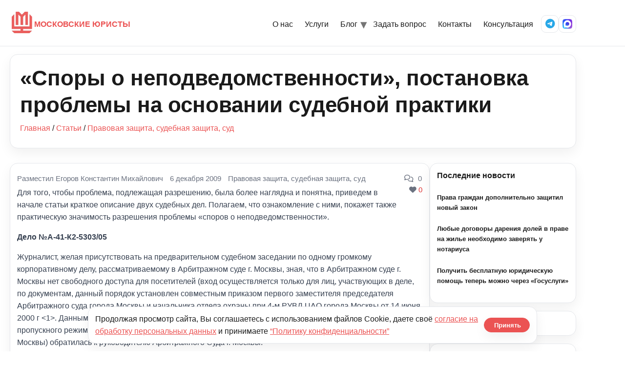

--- FILE ---
content_type: text/html; charset=UTF-8
request_url: https://kmcon.ru/articles/jurist4_3413.html
body_size: 38695
content:
<!doctype html>
<html lang="ru-RU">

<head>
  <meta charset="UTF-8" />
  <meta name="viewport" content="width=device-width, initial-scale=1" />
      <link rel="icon" type="image/svg+xml" href="https://kmcon.ru/wp-content/themes/newkmcon/assets/icons/favicon.svg" />
    <link rel="alternate icon" type="image/png" sizes="96x96" href="https://kmcon.ru/wp-content/themes/newkmcon/assets/icons/favicon-96x96.png" />
    <link rel="apple-touch-icon" sizes="180x180" href="https://kmcon.ru/wp-content/themes/newkmcon/assets/icons/apple-touch-icon.png" />
    <link rel="icon" type="image/png" sizes="192x192" href="https://kmcon.ru/wp-content/themes/newkmcon/assets/icons/web-app-manifest-192x192.png" />
    <link rel="icon" type="image/png" sizes="512x512" href="https://kmcon.ru/wp-content/themes/newkmcon/assets/icons/web-app-manifest-512x512.png" />
    <link rel="manifest" href="https://kmcon.ru/wp-content/themes/newkmcon/assets/icons/site.webmanifest" />
    <link rel="shortcut icon" href="https://kmcon.ru/wp-content/themes/newkmcon/assets/icons/favicon.ico" />
    <meta name="theme-color" content="#eb5353" />
    <meta name="msapplication-TileImage" content="https://kmcon.ru/wp-content/themes/newkmcon/assets/icons/web-app-manifest-192x192.png" />
    <title>«Споры о неподведомственности», постановка проблемы на основании судебной практики - Московские юристы</title>
<script type="text/javascript">var ajaxurl = "https://kmcon.ru/wp-admin/admin-ajax.php",ap_nonce 	= "9801ad959b",apTemplateUrl = "https://kmcon.ru/wp-content/plugins/anspress-question-answer/templates/js-template";apQuestionID = "";aplang = {"loading":"\u0417\u0430\u0433\u0440\u0443\u0437\u043a\u0430..","sending":"\u041e\u0442\u043f\u0440\u0430\u0432\u043a\u0430 \u0437\u0430\u043f\u0440\u043e\u0441\u0430","file_size_error":"\u0420\u0430\u0437\u043c\u0435\u0440 \u0444\u0430\u0439\u043b\u0430 \u0431\u043e\u043b\u044c\u0448\u0435, \u0447\u0435\u043c 0.48 \u041c\u0411","attached_max":"\u0412\u044b \u0443\u0436\u0435 \u043f\u0440\u0438\u043b\u043e\u0436\u0438\u043b\u0438 \u043c\u0430\u043a\u0441\u0438\u043c\u0430\u043b\u044c\u043d\u043e\u0435 \u043a\u043e\u043b\u0438\u0447\u0435\u0441\u0442\u0432\u043e \u0440\u0430\u0437\u0440\u0435\u0448\u0435\u043d\u043d\u044b\u0445 \u0432\u043b\u043e\u0436\u0435\u043d\u0438\u0439","commented":"\u0434\u043e\u0431\u0430\u0432\u043b\u0435\u043d \u043a\u043e\u043c\u043c\u0435\u043d\u0442\u0430\u0440\u0438\u0439","comment":"\u041a\u043e\u043c\u043c\u0435\u043d\u0442\u0430\u0440\u0438\u0439","cancel":"\u041e\u0442\u043c\u0435\u043d\u0438\u0442\u044c","update":"\u041e\u0431\u043d\u043e\u0432\u0438\u0442\u044c","your_comment":"\u041d\u0430\u043f\u0438\u0448\u0438 \u0441\u0432\u043e\u0439 \u043a\u043e\u043c\u043c\u0435\u043d\u0442\u0430\u0440\u0438\u0439 ...","notifications":"\u0423\u0432\u0435\u0434\u043e\u043c\u043b\u0435\u043d\u0438\u044f","mark_all_seen":"\u041e\u0442\u043c\u0435\u0442\u0438\u0442\u044c \u0432\u0441\u0435 \u043a\u0430\u043a \u043f\u0440\u043e\u0441\u043c\u043e\u0442\u0440\u0435\u043d\u043d\u043e\u0435","search":"\u041f\u043e\u0438\u0441\u043a","no_permission_comments":"\u0418\u0437\u0432\u0438\u043d\u0438\u0442\u0435, \u0443 \u0432\u0430\u0441 \u043d\u0435\u0442 \u0440\u0430\u0437\u0440\u0435\u0448\u0435\u043d\u0438\u044f \u043d\u0430 \u0447\u0442\u0435\u043d\u0438\u0435 \u043a\u043e\u043c\u043c\u0435\u043d\u0442\u0430\u0440\u0438\u0435\u0432."};disable_q_suggestion = "";</script>	<style>img:is([sizes="auto" i], [sizes^="auto," i]) { contain-intrinsic-size: 3000px 1500px }</style>
	<meta name="dc.title" content="«Споры о неподведомственности», постановка проблемы на основании судебной практики - Московские юристы" />
<meta name="dc.description" content="Для того, чтобы проблема, подлежащая разрешению, была более наглядна и понятна, приведем в начале статьи краткое описание двух судебных дел. Полагаем, что ознакомление с ними, покажет также практическую значимость разрешения проблемы «споров о неподведомственности». Дело №А-41-К2-5303/05 Журналист, желая присутствовать на предварительном судебном заседании по одному громкому корпоративному делу, рассматриваемому в&hellip;" />
<meta name="dc.relation" content="https://kmcon.ru/articles/jurist4_3413.html/" />
<meta name="dc.source" content="https://kmcon.ru/" />
<meta name="dc.language" content="ru_RU" />
<meta name="description" content="Для того, чтобы проблема, подлежащая разрешению, была более наглядна и понятна, приведем в начале статьи краткое описание двух судебных дел. Полагаем, что ознакомление с ними, покажет также практическую значимость разрешения проблемы «споров о неподведомственности». Дело №А-41-К2-5303/05 Журналист, желая присутствовать на предварительном судебном заседании по одному громкому корпоративному делу, рассматриваемому в&hellip;" />
<meta name="robots" content="index, follow" />
<meta name="googlebot" content="index, follow, max-snippet:-1, max-image-preview:large, max-video-preview:-1" />
<meta name="bingbot" content="index, follow, max-snippet:-1, max-image-preview:large, max-video-preview:-1" />
<link rel="canonical" href="https://kmcon.ru/articles/jurist4_3413.html" />
<meta property="og:url" content="https://kmcon.ru/articles/jurist4_3413.html/" />
<meta property="og:site_name" content="Московские юристы" />
<meta property="og:locale" content="ru_RU" />
<meta property="og:type" content="article" />
<meta property="og:title" content="«Споры о неподведомственности», постановка проблемы на основании судебной практики - Московские юристы" />
<meta property="og:description" content="Для того, чтобы проблема, подлежащая разрешению, была более наглядна и понятна, приведем в начале статьи краткое описание двух судебных дел. Полагаем, что ознакомление с ними, покажет также практическую значимость разрешения проблемы «споров о неподведомственности». Дело №А-41-К2-5303/05 Журналист, желая присутствовать на предварительном судебном заседании по одному громкому корпоративному делу, рассматриваемому в&hellip;" />
<meta name="twitter:card" content="summary" />
<meta name="twitter:title" content="«Споры о неподведомственности», постановка проблемы на основании судебной практики - Московские юристы" />
<meta name="twitter:description" content="Для того, чтобы проблема, подлежащая разрешению, была более наглядна и понятна, приведем в начале статьи краткое описание двух судебных дел. Полагаем, что ознакомление с ними, покажет также практическую значимость разрешения проблемы «споров о неподведомственности». Дело №А-41-К2-5303/05 Журналист, желая присутствовать на предварительном судебном заседании по одному громкому корпоративному делу, рассматриваемому в&hellip;" />
        <script type="application/ld+json">
            {"@context":"https:\/\/schema.org","@type":"Organization","name":"\u041c\u043e\u0441\u043a\u043e\u0432\u0441\u043a\u0438\u0435 \u044e\u0440\u0438\u0441\u0442\u044b","url":"https:\/\/kmcon.ru","logo":"https:\/\/kmcon.ru\/wp-content\/uploads\/2020\/06\/favicon.ico","contactPoint":[{"@type":"ContactPoint","telephone":"+74957405517","contactType":"customer support"}]}        </script>
        <script type="text/javascript">
/* <![CDATA[ */
window._wpemojiSettings = {"baseUrl":"https:\/\/s.w.org\/images\/core\/emoji\/16.0.1\/72x72\/","ext":".png","svgUrl":"https:\/\/s.w.org\/images\/core\/emoji\/16.0.1\/svg\/","svgExt":".svg","source":{"concatemoji":"\/\/kmcon.ru\/wp-includes\/js\/wp-emoji-release.min.js?ver=6.8.3"}};
/*! This file is auto-generated */
!function(s,n){var o,i,e;function c(e){try{var t={supportTests:e,timestamp:(new Date).valueOf()};sessionStorage.setItem(o,JSON.stringify(t))}catch(e){}}function p(e,t,n){e.clearRect(0,0,e.canvas.width,e.canvas.height),e.fillText(t,0,0);var t=new Uint32Array(e.getImageData(0,0,e.canvas.width,e.canvas.height).data),a=(e.clearRect(0,0,e.canvas.width,e.canvas.height),e.fillText(n,0,0),new Uint32Array(e.getImageData(0,0,e.canvas.width,e.canvas.height).data));return t.every(function(e,t){return e===a[t]})}function u(e,t){e.clearRect(0,0,e.canvas.width,e.canvas.height),e.fillText(t,0,0);for(var n=e.getImageData(16,16,1,1),a=0;a<n.data.length;a++)if(0!==n.data[a])return!1;return!0}function f(e,t,n,a){switch(t){case"flag":return n(e,"\ud83c\udff3\ufe0f\u200d\u26a7\ufe0f","\ud83c\udff3\ufe0f\u200b\u26a7\ufe0f")?!1:!n(e,"\ud83c\udde8\ud83c\uddf6","\ud83c\udde8\u200b\ud83c\uddf6")&&!n(e,"\ud83c\udff4\udb40\udc67\udb40\udc62\udb40\udc65\udb40\udc6e\udb40\udc67\udb40\udc7f","\ud83c\udff4\u200b\udb40\udc67\u200b\udb40\udc62\u200b\udb40\udc65\u200b\udb40\udc6e\u200b\udb40\udc67\u200b\udb40\udc7f");case"emoji":return!a(e,"\ud83e\udedf")}return!1}function g(e,t,n,a){var r="undefined"!=typeof WorkerGlobalScope&&self instanceof WorkerGlobalScope?new OffscreenCanvas(300,150):s.createElement("canvas"),o=r.getContext("2d",{willReadFrequently:!0}),i=(o.textBaseline="top",o.font="600 32px Arial",{});return e.forEach(function(e){i[e]=t(o,e,n,a)}),i}function t(e){var t=s.createElement("script");t.src=e,t.defer=!0,s.head.appendChild(t)}"undefined"!=typeof Promise&&(o="wpEmojiSettingsSupports",i=["flag","emoji"],n.supports={everything:!0,everythingExceptFlag:!0},e=new Promise(function(e){s.addEventListener("DOMContentLoaded",e,{once:!0})}),new Promise(function(t){var n=function(){try{var e=JSON.parse(sessionStorage.getItem(o));if("object"==typeof e&&"number"==typeof e.timestamp&&(new Date).valueOf()<e.timestamp+604800&&"object"==typeof e.supportTests)return e.supportTests}catch(e){}return null}();if(!n){if("undefined"!=typeof Worker&&"undefined"!=typeof OffscreenCanvas&&"undefined"!=typeof URL&&URL.createObjectURL&&"undefined"!=typeof Blob)try{var e="postMessage("+g.toString()+"("+[JSON.stringify(i),f.toString(),p.toString(),u.toString()].join(",")+"));",a=new Blob([e],{type:"text/javascript"}),r=new Worker(URL.createObjectURL(a),{name:"wpTestEmojiSupports"});return void(r.onmessage=function(e){c(n=e.data),r.terminate(),t(n)})}catch(e){}c(n=g(i,f,p,u))}t(n)}).then(function(e){for(var t in e)n.supports[t]=e[t],n.supports.everything=n.supports.everything&&n.supports[t],"flag"!==t&&(n.supports.everythingExceptFlag=n.supports.everythingExceptFlag&&n.supports[t]);n.supports.everythingExceptFlag=n.supports.everythingExceptFlag&&!n.supports.flag,n.DOMReady=!1,n.readyCallback=function(){n.DOMReady=!0}}).then(function(){return e}).then(function(){var e;n.supports.everything||(n.readyCallback(),(e=n.source||{}).concatemoji?t(e.concatemoji):e.wpemoji&&e.twemoji&&(t(e.twemoji),t(e.wpemoji)))}))}((window,document),window._wpemojiSettings);
/* ]]> */
</script>
<link rel='stylesheet' id='anspress-fonts-css' href='//kmcon.ru/wp-content/plugins/anspress-question-answer/templates/css/fonts.css?ver=4.1.15' type='text/css' media='all' />
<link rel='stylesheet' id='anspress-main-css' href='//kmcon.ru/wp-content/plugins/anspress-question-answer/templates/css/main.css?ver=4.1.15' type='text/css' media='all' />
<style id='anspress-main-inline-css' type='text/css'>

		#anspress .ap-q-cells{
				margin-left: 60px;
		}
		#anspress .ap-a-cells{
				margin-left: 60px;
		}
</style>
<link rel='stylesheet' id='ap-overrides-css' href='//kmcon.ru/wp-content/plugins/anspress-question-answer/templates/css/overrides.css?v=4.1.15&#038;ver=4.1.15' type='text/css' media='all' />
<style id='wp-emoji-styles-inline-css' type='text/css'>

	img.wp-smiley, img.emoji {
		display: inline !important;
		border: none !important;
		box-shadow: none !important;
		height: 1em !important;
		width: 1em !important;
		margin: 0 0.07em !important;
		vertical-align: -0.1em !important;
		background: none !important;
		padding: 0 !important;
	}
</style>
<link rel='stylesheet' id='wp-block-library-css' href='//kmcon.ru/wp-includes/css/dist/block-library/style.min.css?ver=6.8.3' type='text/css' media='all' />
<style id='classic-theme-styles-inline-css' type='text/css'>
/*! This file is auto-generated */
.wp-block-button__link{color:#fff;background-color:#32373c;border-radius:9999px;box-shadow:none;text-decoration:none;padding:calc(.667em + 2px) calc(1.333em + 2px);font-size:1.125em}.wp-block-file__button{background:#32373c;color:#fff;text-decoration:none}
</style>
<style id='global-styles-inline-css' type='text/css'>
:root{--wp--preset--aspect-ratio--square: 1;--wp--preset--aspect-ratio--4-3: 4/3;--wp--preset--aspect-ratio--3-4: 3/4;--wp--preset--aspect-ratio--3-2: 3/2;--wp--preset--aspect-ratio--2-3: 2/3;--wp--preset--aspect-ratio--16-9: 16/9;--wp--preset--aspect-ratio--9-16: 9/16;--wp--preset--color--black: #000000;--wp--preset--color--cyan-bluish-gray: #abb8c3;--wp--preset--color--white: #ffffff;--wp--preset--color--pale-pink: #f78da7;--wp--preset--color--vivid-red: #cf2e2e;--wp--preset--color--luminous-vivid-orange: #ff6900;--wp--preset--color--luminous-vivid-amber: #fcb900;--wp--preset--color--light-green-cyan: #7bdcb5;--wp--preset--color--vivid-green-cyan: #00d084;--wp--preset--color--pale-cyan-blue: #8ed1fc;--wp--preset--color--vivid-cyan-blue: #0693e3;--wp--preset--color--vivid-purple: #9b51e0;--wp--preset--gradient--vivid-cyan-blue-to-vivid-purple: linear-gradient(135deg,rgba(6,147,227,1) 0%,rgb(155,81,224) 100%);--wp--preset--gradient--light-green-cyan-to-vivid-green-cyan: linear-gradient(135deg,rgb(122,220,180) 0%,rgb(0,208,130) 100%);--wp--preset--gradient--luminous-vivid-amber-to-luminous-vivid-orange: linear-gradient(135deg,rgba(252,185,0,1) 0%,rgba(255,105,0,1) 100%);--wp--preset--gradient--luminous-vivid-orange-to-vivid-red: linear-gradient(135deg,rgba(255,105,0,1) 0%,rgb(207,46,46) 100%);--wp--preset--gradient--very-light-gray-to-cyan-bluish-gray: linear-gradient(135deg,rgb(238,238,238) 0%,rgb(169,184,195) 100%);--wp--preset--gradient--cool-to-warm-spectrum: linear-gradient(135deg,rgb(74,234,220) 0%,rgb(151,120,209) 20%,rgb(207,42,186) 40%,rgb(238,44,130) 60%,rgb(251,105,98) 80%,rgb(254,248,76) 100%);--wp--preset--gradient--blush-light-purple: linear-gradient(135deg,rgb(255,206,236) 0%,rgb(152,150,240) 100%);--wp--preset--gradient--blush-bordeaux: linear-gradient(135deg,rgb(254,205,165) 0%,rgb(254,45,45) 50%,rgb(107,0,62) 100%);--wp--preset--gradient--luminous-dusk: linear-gradient(135deg,rgb(255,203,112) 0%,rgb(199,81,192) 50%,rgb(65,88,208) 100%);--wp--preset--gradient--pale-ocean: linear-gradient(135deg,rgb(255,245,203) 0%,rgb(182,227,212) 50%,rgb(51,167,181) 100%);--wp--preset--gradient--electric-grass: linear-gradient(135deg,rgb(202,248,128) 0%,rgb(113,206,126) 100%);--wp--preset--gradient--midnight: linear-gradient(135deg,rgb(2,3,129) 0%,rgb(40,116,252) 100%);--wp--preset--font-size--small: 13px;--wp--preset--font-size--medium: 20px;--wp--preset--font-size--large: 36px;--wp--preset--font-size--x-large: 42px;--wp--preset--spacing--20: 0.44rem;--wp--preset--spacing--30: 0.67rem;--wp--preset--spacing--40: 1rem;--wp--preset--spacing--50: 1.5rem;--wp--preset--spacing--60: 2.25rem;--wp--preset--spacing--70: 3.38rem;--wp--preset--spacing--80: 5.06rem;--wp--preset--shadow--natural: 6px 6px 9px rgba(0, 0, 0, 0.2);--wp--preset--shadow--deep: 12px 12px 50px rgba(0, 0, 0, 0.4);--wp--preset--shadow--sharp: 6px 6px 0px rgba(0, 0, 0, 0.2);--wp--preset--shadow--outlined: 6px 6px 0px -3px rgba(255, 255, 255, 1), 6px 6px rgba(0, 0, 0, 1);--wp--preset--shadow--crisp: 6px 6px 0px rgba(0, 0, 0, 1);}:where(.is-layout-flex){gap: 0.5em;}:where(.is-layout-grid){gap: 0.5em;}body .is-layout-flex{display: flex;}.is-layout-flex{flex-wrap: wrap;align-items: center;}.is-layout-flex > :is(*, div){margin: 0;}body .is-layout-grid{display: grid;}.is-layout-grid > :is(*, div){margin: 0;}:where(.wp-block-columns.is-layout-flex){gap: 2em;}:where(.wp-block-columns.is-layout-grid){gap: 2em;}:where(.wp-block-post-template.is-layout-flex){gap: 1.25em;}:where(.wp-block-post-template.is-layout-grid){gap: 1.25em;}.has-black-color{color: var(--wp--preset--color--black) !important;}.has-cyan-bluish-gray-color{color: var(--wp--preset--color--cyan-bluish-gray) !important;}.has-white-color{color: var(--wp--preset--color--white) !important;}.has-pale-pink-color{color: var(--wp--preset--color--pale-pink) !important;}.has-vivid-red-color{color: var(--wp--preset--color--vivid-red) !important;}.has-luminous-vivid-orange-color{color: var(--wp--preset--color--luminous-vivid-orange) !important;}.has-luminous-vivid-amber-color{color: var(--wp--preset--color--luminous-vivid-amber) !important;}.has-light-green-cyan-color{color: var(--wp--preset--color--light-green-cyan) !important;}.has-vivid-green-cyan-color{color: var(--wp--preset--color--vivid-green-cyan) !important;}.has-pale-cyan-blue-color{color: var(--wp--preset--color--pale-cyan-blue) !important;}.has-vivid-cyan-blue-color{color: var(--wp--preset--color--vivid-cyan-blue) !important;}.has-vivid-purple-color{color: var(--wp--preset--color--vivid-purple) !important;}.has-black-background-color{background-color: var(--wp--preset--color--black) !important;}.has-cyan-bluish-gray-background-color{background-color: var(--wp--preset--color--cyan-bluish-gray) !important;}.has-white-background-color{background-color: var(--wp--preset--color--white) !important;}.has-pale-pink-background-color{background-color: var(--wp--preset--color--pale-pink) !important;}.has-vivid-red-background-color{background-color: var(--wp--preset--color--vivid-red) !important;}.has-luminous-vivid-orange-background-color{background-color: var(--wp--preset--color--luminous-vivid-orange) !important;}.has-luminous-vivid-amber-background-color{background-color: var(--wp--preset--color--luminous-vivid-amber) !important;}.has-light-green-cyan-background-color{background-color: var(--wp--preset--color--light-green-cyan) !important;}.has-vivid-green-cyan-background-color{background-color: var(--wp--preset--color--vivid-green-cyan) !important;}.has-pale-cyan-blue-background-color{background-color: var(--wp--preset--color--pale-cyan-blue) !important;}.has-vivid-cyan-blue-background-color{background-color: var(--wp--preset--color--vivid-cyan-blue) !important;}.has-vivid-purple-background-color{background-color: var(--wp--preset--color--vivid-purple) !important;}.has-black-border-color{border-color: var(--wp--preset--color--black) !important;}.has-cyan-bluish-gray-border-color{border-color: var(--wp--preset--color--cyan-bluish-gray) !important;}.has-white-border-color{border-color: var(--wp--preset--color--white) !important;}.has-pale-pink-border-color{border-color: var(--wp--preset--color--pale-pink) !important;}.has-vivid-red-border-color{border-color: var(--wp--preset--color--vivid-red) !important;}.has-luminous-vivid-orange-border-color{border-color: var(--wp--preset--color--luminous-vivid-orange) !important;}.has-luminous-vivid-amber-border-color{border-color: var(--wp--preset--color--luminous-vivid-amber) !important;}.has-light-green-cyan-border-color{border-color: var(--wp--preset--color--light-green-cyan) !important;}.has-vivid-green-cyan-border-color{border-color: var(--wp--preset--color--vivid-green-cyan) !important;}.has-pale-cyan-blue-border-color{border-color: var(--wp--preset--color--pale-cyan-blue) !important;}.has-vivid-cyan-blue-border-color{border-color: var(--wp--preset--color--vivid-cyan-blue) !important;}.has-vivid-purple-border-color{border-color: var(--wp--preset--color--vivid-purple) !important;}.has-vivid-cyan-blue-to-vivid-purple-gradient-background{background: var(--wp--preset--gradient--vivid-cyan-blue-to-vivid-purple) !important;}.has-light-green-cyan-to-vivid-green-cyan-gradient-background{background: var(--wp--preset--gradient--light-green-cyan-to-vivid-green-cyan) !important;}.has-luminous-vivid-amber-to-luminous-vivid-orange-gradient-background{background: var(--wp--preset--gradient--luminous-vivid-amber-to-luminous-vivid-orange) !important;}.has-luminous-vivid-orange-to-vivid-red-gradient-background{background: var(--wp--preset--gradient--luminous-vivid-orange-to-vivid-red) !important;}.has-very-light-gray-to-cyan-bluish-gray-gradient-background{background: var(--wp--preset--gradient--very-light-gray-to-cyan-bluish-gray) !important;}.has-cool-to-warm-spectrum-gradient-background{background: var(--wp--preset--gradient--cool-to-warm-spectrum) !important;}.has-blush-light-purple-gradient-background{background: var(--wp--preset--gradient--blush-light-purple) !important;}.has-blush-bordeaux-gradient-background{background: var(--wp--preset--gradient--blush-bordeaux) !important;}.has-luminous-dusk-gradient-background{background: var(--wp--preset--gradient--luminous-dusk) !important;}.has-pale-ocean-gradient-background{background: var(--wp--preset--gradient--pale-ocean) !important;}.has-electric-grass-gradient-background{background: var(--wp--preset--gradient--electric-grass) !important;}.has-midnight-gradient-background{background: var(--wp--preset--gradient--midnight) !important;}.has-small-font-size{font-size: var(--wp--preset--font-size--small) !important;}.has-medium-font-size{font-size: var(--wp--preset--font-size--medium) !important;}.has-large-font-size{font-size: var(--wp--preset--font-size--large) !important;}.has-x-large-font-size{font-size: var(--wp--preset--font-size--x-large) !important;}
:where(.wp-block-post-template.is-layout-flex){gap: 1.25em;}:where(.wp-block-post-template.is-layout-grid){gap: 1.25em;}
:where(.wp-block-columns.is-layout-flex){gap: 2em;}:where(.wp-block-columns.is-layout-grid){gap: 2em;}
:root :where(.wp-block-pullquote){font-size: 1.5em;line-height: 1.6;}
</style>
<link rel='stylesheet' id='wpa-css-css' href='//kmcon.ru/wp-content/plugins/honeypot/includes/css/wpa.css?ver=2.2.14' type='text/css' media='all' />
<link rel='stylesheet' id='pld-font-awesome-css' href='//kmcon.ru/wp-content/plugins/posts-like-dislike/css/fontawesome/css/all.min.css?ver=1.0.6' type='text/css' media='all' />
<link rel='stylesheet' id='pld-frontend-css' href='//kmcon.ru/wp-content/plugins/posts-like-dislike/css/pld-frontend.css?ver=1.0.6' type='text/css' media='all' />
<link rel='stylesheet' id='stcr-font-awesome-css' href='//kmcon.ru/wp-content/plugins/subscribe-to-comments-reloaded/includes/css/font-awesome.min.css?ver=6.8.3' type='text/css' media='all' />
<link rel='stylesheet' id='kmc-fontawesome-css' href='//cdnjs.cloudflare.com/ajax/libs/font-awesome/6.5.2/css/all.min.css?ver=6.5.2' type='text/css' media='all' />
<link rel='stylesheet' id='kmc-styles-css' href='//kmcon.ru/wp-content/themes/newkmcon/assets/css/styles.css?ver=1766126906' type='text/css' media='all' />
<link rel='stylesheet' id='kmc-responsive-css' href='//kmcon.ru/wp-content/themes/newkmcon/assets/css/responsive.css?ver=1765433610' type='text/css' media='all' />
<link rel='stylesheet' id='bfa-font-awesome-css' href='//cdn.jsdelivr.net/fontawesome/4.7.0/css/font-awesome.min.css?ver=4.7.0' type='text/css' media='all' />
<script type="text/javascript" src="//kmcon.ru/wp-includes/js/jquery/jquery.min.js?ver=3.7.1" id="jquery-core-js"></script>
<script type="text/javascript" src="//kmcon.ru/wp-includes/js/jquery/jquery-migrate.min.js?ver=3.4.1" id="jquery-migrate-js"></script>
<script type="text/javascript" id="pld-frontend-js-extra">
/* <![CDATA[ */
var pld_js_object = {"admin_ajax_url":"https:\/\/kmcon.ru\/wp-admin\/admin-ajax.php","admin_ajax_nonce":"e88e3e4b6a"};
/* ]]> */
</script>
<script type="text/javascript" src="//kmcon.ru/wp-content/plugins/posts-like-dislike/js/pld-frontend.js?ver=1.0.6" id="pld-frontend-js"></script>
<!-- start Simple Custom CSS and JS -->
<style type="text/css">
textarea, 
.wp-editor-area {
    font-size: 18px !important;
}</style>
<!-- end Simple Custom CSS and JS -->
<style>a.pld-like-dislike-trigger {color: #99aab5;}span.pld-count-wrap {color: #dd3333;}</style><meta name="generator" content="Powered by WPBakery Page Builder - drag and drop page builder for WordPress."/>
<noscript><style> .wpb_animate_when_almost_visible { opacity: 1; }</style></noscript>  <meta name="yandex-verification" content="6b90758e42ae6f1c" />
</head>

<body class="wp-singular post-template-default single single-post postid-4547 single-format-standard wp-theme-newkmcon kmc wpb-js-composer js-comp-ver-6.4.0 vc_responsive">
  <div id="anspress-global" class="anspress-global" aria-hidden="false"><div id="anspress" class="anspress">
<div id="custom_html-7" class="widget_text ap-widget-pos widget_custom_html"><div class="textwidget custom-html-widget"><p style="text-align: center;"><a href="//kmcon.ru/servicefl"><strong>ПЕРЕЧЕНЬ УСЛУГ ПРЕДОСТАВЛЯЕМЫХ МОСКОВСКИМИ ЮРИСТАМИ</strong></a></p>
<p style="text-align: center;"><a href="//kmcon.ru/index"><strong>ЧАСТО ЗАДАВАЕМЫЕ ВОПРОСЫ</strong></a></p>
<p style="text-align: center;"><strong>ЗАПИСЬ НА ЮРИДИЧЕСКУЮ КОНСУЛЬТАЦИЮ ОСУЩЕСТВЛЯЕТСЯ ПО ТЕЛЕФОНУ: <a href="tel:84957405517">8 (495) 740-55-17</a></strong></p></div></div>
<div class="ap-row">
    <div id="ap-lists" class="ap-col-12">
        

    
<div class="ap-list-head clearfix">
    <div class="first_row">
        
<form id="ap-search-form" class="ap-search-form" action="https://kmcon.ru/">
	<button class="ap-btn ap-search-btn" type="submit">Поиск</button>
	<div class="ap-search-inner no-overflow">
	  <input name="s" type="text" class="ap-search-input ap-form-input" placeholder="Поиск вопросов..." value="" />
		<input type="hidden" name="post_type" value="question" />
  </div>
</form>
        <div class="pull-right">
            <a class="ap-btn-ask" id="" href="javascript:void(0);" onclick="viewdiv('ask_form');">Задать вопрос</a>        </div>
    </div>

    <form id="ap-filters" class="ap-filters clearfix" method="GET"><div class="ap-dropdown ap-filter filter-order_by"><a class="ap-dropdown-toggle ap-filter-toggle" href="#" ap-filter apquery="{&quot;__nonce&quot;:&quot;216b25dfae&quot;,&quot;filter&quot;:&quot;order_by&quot;}">Сортировать по: <span class="ap-filter-active">Новый</span></a></div><div class="ap-dropdown ap-filter filter-category"><a class="ap-dropdown-toggle ap-filter-toggle" href="#" ap-filter apquery="{&quot;__nonce&quot;:&quot;2e722d96ec&quot;,&quot;filter&quot;:&quot;category&quot;}">Категория</a></div><button id="ap-filter-reset" type="submit" name="reset-filter" title="Сброс сортировки и фильтра"><i class="apicon-x"></i><span>Очистить фильтр</span></button><input type="hidden" value="newest" name="order_by" /></form>    
</div>



    <div id="custom_html-7" class="widget_text ap-widget-pos widget_custom_html"><div class="textwidget custom-html-widget"><p style="text-align: center;"><a href="//kmcon.ru/servicefl"><strong>ПЕРЕЧЕНЬ УСЛУГ ПРЕДОСТАВЛЯЕМЫХ МОСКОВСКИМИ ЮРИСТАМИ</strong></a></p>
<p style="text-align: center;"><a href="//kmcon.ru/index"><strong>ЧАСТО ЗАДАВАЕМЫЕ ВОПРОСЫ</strong></a></p>
<p style="text-align: center;"><strong>ЗАПИСЬ НА ЮРИДИЧЕСКУЮ КОНСУЛЬТАЦИЮ ОСУЩЕСТВЛЯЕТСЯ ПО ТЕЛЕФОНУ: <a href="tel:84957405517">8 (495) 740-55-17</a></strong></p></div></div>    <div class="ap-questions">
        
<div id="question-74645" class="ap-questions-item clearfix post-74645 question type-question status-publish question_category-juristonline11 answer-count-0" itemtype="https://schema.org/Question"
     itemscope="">
  <div class="ap-cell clearfix">
    <div class="comment-inner">
			<span class="ap-questions-title" itemprop="name">
								<a class="ap-questions-hyperlink" itemprop="url" href="https://kmcon.ru/juristonline/question/74645/" rel="bookmark"
           title="ข้อผิดพลาดทั่วไปที่ควรหลีกเลี่ยงเมื่อเล่นบาคาร่าออนไลน์คืออะไร?">ข้อผิดพลาดทั่วไปที่ควรหลีกเลี่ยงเมื่อเล่นบาคาร่าออนไลน์คืออะไร?</a>
			</span>
      <div class="ap-display-question-meta">
        <div class="head-question">
          <span class="name"><a href="mailto:lailanouer57@inbox.lv" style="text-decoration: none; color: #333; font-weight: bold;">Lenore Claybron,</a></span><span><time class="published updated" itemprop="dateModified" datetime="2026-01-29T19:26:26+03:00">29.01.2026 в 19:26,</time></span>          <span
            class="ap-ans-count">0 ответов,</span>
          <span><a href="juristonline11/">Кредиты, ипотека, долги, займ, страхование</a></span></div><p>หากคุณกำลังมองหาวิธีที่สนุกและน่าตื่นเต้นในการเสี่ยงโชคแล้วแบล็คแจ็คนั้นควรลองเล่นอย่างแน่นอน แค่จำไว้ว่าให้ใจเย็นและวางเดิมพันอย่างฉลาด &#8212;		  <a href="https://kmcon.ru/juristonline/question/74645/">...читать далее</a>
        </div>
      </div>
    </div>
  </div><!-- list item -->

<div id="question-74644" class="ap-questions-item clearfix post-74644 question type-question status-publish question_category-juristonline1 answer-count-0" itemtype="https://schema.org/Question"
     itemscope="">
  <div class="ap-cell clearfix">
    <div class="comment-inner">
			<span class="ap-questions-title" itemprop="name">
								<a class="ap-questions-hyperlink" itemprop="url" href="https://kmcon.ru/juristonline/question/tips-selecting-reliable-online-lottery-site/" rel="bookmark"
           title="What are some tips for selecting a reliable online lottery site?">What are some tips for selecting a reliable online lottery site?</a>
			</span>
      <div class="ap-display-question-meta">
        <div class="head-question">
          <span class="name"><a href="mailto:andrea_hughan186@gmx.us" style="text-decoration: none; color: #333; font-weight: bold;">Harp Walko,</a></span><span><time class="published updated" itemprop="dateModified" datetime="2026-01-29T17:05:16+03:00">29.01.2026 в 17:05,</time></span>          <span
            class="ap-ans-count">0 ответов,</span>
          <span><a href="juristonline1/">Недвижимость, аренда помещений, приватизация</a></span></div><p>This is crucial because tickets from specific nations or areas might be restricted. Into your preferred search engine. Before making any purchases, make sure you understand these regulations. By		  <a href="https://kmcon.ru/juristonline/question/tips-selecting-reliable-online-lottery-site/">...читать далее</a>
        </div>
      </div>
    </div>
  </div><!-- list item -->

<div id="question-74643" class="ap-questions-item clearfix post-74643 question type-question status-publish question_category-juristonline answer-count-0" itemtype="https://schema.org/Question"
     itemscope="">
  <div class="ap-cell clearfix">
    <div class="comment-inner">
			<span class="ap-questions-title" itemprop="name">
								<a class="ap-questions-hyperlink" itemprop="url" href="https://kmcon.ru/juristonline/question/lottery-betting/" rel="bookmark"
           title="What is lottery betting?">What is lottery betting?</a>
			</span>
      <div class="ap-display-question-meta">
        <div class="head-question">
          <span class="name"><a href="mailto:maunannokotelw7@web.de" style="text-decoration: none; color: #333; font-weight: bold;">Ardis Tobias,</a></span><span><time class="published updated" itemprop="dateModified" datetime="2026-01-29T16:35:49+03:00">29.01.2026 в 16:35,</time></span>          <span
            class="ap-ans-count">0 ответов,</span>
          <span><a href="juristonline/">Другое</a></span></div><p>What are combo bets and what are they for? Three numbers can be combined in four different ways. If all the numbers chosen by the player are drawn then the player wins. Combo bet is when the		  <a href="https://kmcon.ru/juristonline/question/lottery-betting/">...читать далее</a>
        </div>
      </div>
    </div>
  </div><!-- list item -->

<div id="question-74642" class="ap-questions-item clearfix post-74642 question type-question status-publish question_category-juristonline7 answer-count-0" itemtype="https://schema.org/Question"
     itemscope="">
  <div class="ap-cell clearfix">
    <div class="comment-inner">
			<span class="ap-questions-title" itemprop="name">
								<a class="ap-questions-hyperlink" itemprop="url" href="https://kmcon.ru/juristonline/question/owodfkwbcrrflopaih/" rel="bookmark"
           title="OWODfKwBCrrFLopaiH">OWODfKwBCrrFLopaiH</a>
			</span>
      <div class="ap-display-question-meta">
        <div class="head-question">
          <span class="name"><a href="mailto:uveh.ub.ix.60@gmail.com" style="text-decoration: none; color: #333; font-weight: bold;">NDGXuQnhhEYauTqzYztsalQ, dIzYoOcJAXGHWbUvFoOSQNaj,</a></span><span><time class="published updated" itemprop="dateModified" datetime="2026-01-29T03:26:46+03:00">29.01.2026 в 03:26,</time></span>          <span
            class="ap-ans-count">0 ответов,</span>
          <span><a href="juristonline7/">Налоговое право</a></span></div>		  <a href="https://kmcon.ru/juristonline/question/owodfkwbcrrflopaih/">...читать далее</a>
        </div>
      </div>
    </div>
  </div><!-- list item -->

<div id="question-74623" class="ap-questions-item clearfix post-74623 question type-question status-publish question_category-juristonline9 answer-count-1" itemtype="https://schema.org/Question"
     itemscope="">
  <div class="ap-cell clearfix">
    <div class="comment-inner">
			<span class="ap-questions-title" itemprop="name">
								<a class="ap-questions-hyperlink" itemprop="url" href="https://kmcon.ru/juristonline/question/hotyat-zabrat-uchastok/" rel="bookmark"
           title="Хотят забрать участок">Хотят забрать участок</a>
			</span>
      <div class="ap-display-question-meta">
        <div class="head-question">
          <span class="name"><a href="mailto:theisexample@mail.ru" style="text-decoration: none; color: #333; font-weight: bold;">Виктор, Ростов-На-Дону,</a></span><span><time class="published updated" itemprop="dateModified" datetime="2026-01-12T14:55:06+03:00">12.01.2026 в 14:55,</time></span>          <span
            class="ap-ans-count">1 ответ,</span>
          <span><a href="juristonline9/">Земельное право</a></span></div><p>Здравствуйте. С Новым Годом. Проживаю в городе Ростов-На-Дону. Недавно на меня подали иск, суть которого заключается в том, что в 2011 году я взял в аренду участок земли под сельхоз хозяйство, в		  <a href="https://kmcon.ru/juristonline/question/hotyat-zabrat-uchastok/">...читать далее</a>
        </div>
      </div>
    </div>
  </div><!-- list item -->

<div id="question-74549" class="ap-questions-item clearfix post-74549 question type-question status-publish question_category-juristonline1 answer-count-1" itemtype="https://schema.org/Question"
     itemscope="">
  <div class="ap-cell clearfix">
    <div class="comment-inner">
			<span class="ap-questions-title" itemprop="name">
								<a class="ap-questions-hyperlink" itemprop="url" href="https://kmcon.ru/juristonline/question/arenda-studenta-medika/" rel="bookmark"
           title="Аренда студента медика">Аренда студента медика</a>
			</span>
      <div class="ap-display-question-meta">
        <div class="head-question">
          <span class="name"><a href="mailto:julia@mail.ru" style="text-decoration: none; color: #333; font-weight: bold;">Юлия, Москва,</a></span><span><time class="published updated" itemprop="dateModified" datetime="2025-12-15T11:04:11+03:00">15.12.2025 в 11:04,</time></span>          <span
            class="ap-ans-count">1 ответ,</span>
          <span><a href="juristonline1/">Недвижимость, аренда помещений, приватизация</a></span></div><p>Если я мать и учусь в меде, то как мне получить компенсацию за аренду		  <a href="https://kmcon.ru/juristonline/question/arenda-studenta-medika/">...читать далее</a>
        </div>
      </div>
    </div>
  </div><!-- list item -->

<div id="question-74540" class="ap-questions-item clearfix post-74540 question type-question status-publish question_category-juristonline7 answer-count-1" itemtype="https://schema.org/Question"
     itemscope="">
  <div class="ap-cell clearfix">
    <div class="comment-inner">
			<span class="ap-questions-title" itemprop="name">
								<a class="ap-questions-hyperlink" itemprop="url" href="https://kmcon.ru/juristonline/question/nalogi-pri-darenii-kommercheskoy-nedvizhimosti/" rel="bookmark"
           title="Налоги при дарении коммерческой недвижимости">Налоги при дарении коммерческой недвижимости</a>
			</span>
      <div class="ap-display-question-meta">
        <div class="head-question">
          <span class="name"><a href="mailto:Sol.aleksandr@rambler.ru" style="text-decoration: none; color: #333; font-weight: bold;">Александр, Мариуполь,</a></span><span><time class="published updated" itemprop="dateModified" datetime="2025-12-01T20:11:23+03:00">01.12.2025 в 20:11,</time></span>          <span
            class="ap-ans-count">1 ответ,</span>
          <span><a href="juristonline7/">Налоговое право</a></span></div><p>Я ИП на УСН ,хочу подарить жене коммерческую недвижимость, какие налоговые обязательства при этом возникают?Жена физ.   лицо.Нужно ли ей оформить ИП перед		  <a href="https://kmcon.ru/juristonline/question/nalogi-pri-darenii-kommercheskoy-nedvizhimosti/">...читать далее</a>
        </div>
      </div>
    </div>
  </div><!-- list item -->

<div id="question-74538" class="ap-questions-item clearfix post-74538 question type-question status-publish question_category-juristonline9 answer-count-1" itemtype="https://schema.org/Question"
     itemscope="">
  <div class="ap-cell clearfix">
    <div class="comment-inner">
			<span class="ap-questions-title" itemprop="name">
								<a class="ap-questions-hyperlink" itemprop="url" href="https://kmcon.ru/juristonline/question/isk-ob-isklyuchenii-svedeniy-iz-egrn/" rel="bookmark"
           title="Иск об исключении сведений из ЕГРН">Иск об исключении сведений из ЕГРН</a>
			</span>
      <div class="ap-display-question-meta">
        <div class="head-question">
          <span class="name"><a href="mailto:theisexample@mail.ru" style="text-decoration: none; color: #333; font-weight: bold;">Виктор, Ростов-на-Дону,</a></span><span><time class="published updated" itemprop="dateModified" datetime="2025-11-29T23:31:28+03:00">29.11.2025 в 23:31,</time></span>          <span
            class="ap-ans-count">1 ответ,</span>
          <span><a href="juristonline9/">Земельное право</a></span></div><p>Здравствуйте, недавно на меня подали иск, суть которого заключается в том, что в 2011 году я взял в аренду участок земли под сельхоз хозяйство, в собственность ничего не оформил, то денег не		  <a href="https://kmcon.ru/juristonline/question/isk-ob-isklyuchenii-svedeniy-iz-egrn/">...читать далее</a>
        </div>
      </div>
    </div>
  </div><!-- list item -->

<div id="question-74520" class="ap-questions-item clearfix post-74520 question type-question status-publish question_category-juristonline11 answer-count-1" itemtype="https://schema.org/Question"
     itemscope="">
  <div class="ap-cell clearfix">
    <div class="comment-inner">
			<span class="ap-questions-title" itemprop="name">
								<a class="ap-questions-hyperlink" itemprop="url" href="https://kmcon.ru/juristonline/question/informatsiya-bki/" rel="bookmark"
           title="Информация в бки">Информация в бки</a>
			</span>
      <div class="ap-display-question-meta">
        <div class="head-question">
          <span class="name"><a href="mailto:ovoyulia1986@mail.ru" style="text-decoration: none; color: #333; font-weight: bold;">Юлия, Кемерово,</a></span><span><time class="published updated" itemprop="dateModified" datetime="2025-11-25T14:09:16+03:00">25.11.2025 в 14:09,</time></span>          <span
            class="ap-ans-count">1 ответ,</span>
          <span><a href="juristonline11/">Кредиты, ипотека, долги, займ, страхование</a></span></div><p>Здравствуйте! Запросили выписку из бки и там информация о том, что висит просроченный кредит. По этому кредиту банк много лет назад продал его коллекторам, коллекторы обращались в суд с щаявго		  <a href="https://kmcon.ru/juristonline/question/informatsiya-bki/">...читать далее</a>
        </div>
      </div>
    </div>
  </div><!-- list item -->

<div id="question-74434" class="ap-questions-item clearfix post-74434 question type-question status-publish question_category-juristonline answer-count-1" itemtype="https://schema.org/Question"
     itemscope="">
  <div class="ap-cell clearfix">
    <div class="comment-inner">
			<span class="ap-questions-title" itemprop="name">
								<a class="ap-questions-hyperlink" itemprop="url" href="https://kmcon.ru/juristonline/question/torgi-gosudarstvennym-imuschestvom/" rel="bookmark"
           title="Торги государственным имуществом.">Торги государственным имуществом.</a>
			</span>
      <div class="ap-display-question-meta">
        <div class="head-question">
          <span class="name"><a href="mailto:3368585@mail.ru" style="text-decoration: none; color: #333; font-weight: bold;">Александр, Ульяновск,</a></span><span><time class="published updated" itemprop="dateModified" datetime="2025-09-29T18:45:22+03:00">29.09.2025 в 18:45,</time></span>          <span
            class="ap-ans-count">1 ответ,</span>
          <span><a href="juristonline/">Другое</a></span></div><p>Хочу приобрести авто, обращённое в доход государства и выставленное на торги территориальным образованием Госимущества, через torgi.gov.ru. Проверка через ГИБДД ничего не выявила. Но проверка по		  <a href="https://kmcon.ru/juristonline/question/torgi-gosudarstvennym-imuschestvom/">...читать далее</a>
        </div>
      </div>
    </div>
  </div><!-- list item -->

<div id="question-74423" class="ap-questions-item clearfix post-74423 question type-question status-publish question_category-juristonline4 answer-count-1" itemtype="https://schema.org/Question"
     itemscope="">
  <div class="ap-cell clearfix">
    <div class="comment-inner">
			<span class="ap-questions-title" itemprop="name">
								<a class="ap-questions-hyperlink" itemprop="url" href="https://kmcon.ru/juristonline/question/nalog-na-imuschestvo/" rel="bookmark"
           title="Налог на имущество">Налог на имущество</a>
			</span>
      <div class="ap-display-question-meta">
        <div class="head-question">
          <span class="name"><a href="mailto:knorevenko199532@gmail.com" style="text-decoration: none; color: #333; font-weight: bold;">Алена, Великие Луки,</a></span><span><time class="published updated" itemprop="dateModified" datetime="2025-09-11T12:29:41+03:00">11.09.2025 в 12:29,</time></span>          <span
            class="ap-ans-count">1 ответ,</span>
          <span><a href="juristonline4/">Правовая защита, судебная защита, суд</a></span></div><p>Добрый день.<br />
В коммунальной 3-х комнатной квартире, две комнаты в собственности у моей мамы, 1/2 третьей моя по договору мены, а вторая половина принадлежит Администрации. На данный момент		  <a href="https://kmcon.ru/juristonline/question/nalog-na-imuschestvo/">...читать далее</a>
        </div>
      </div>
    </div>
  </div><!-- list item -->

<div id="question-74404" class="ap-questions-item clearfix post-74404 question type-question status-publish question_category-juristonline answer-count-9" itemtype="https://schema.org/Question"
     itemscope="">
  <div class="ap-cell clearfix">
    <div class="comment-inner">
			<span class="ap-questions-title" itemprop="name">
								<a class="ap-questions-hyperlink" itemprop="url" href="https://kmcon.ru/juristonline/question/9-kratnoe-nachislenie-za-vodu/" rel="bookmark"
           title="9 кратное начисление за воду">9 кратное начисление за воду</a>
			</span>
      <div class="ap-display-question-meta">
        <div class="head-question">
          <span class="name"><a href="mailto:vova75204@gmail.com" style="text-decoration: none; color: #333; font-weight: bold;">Владимир, Москва,</a></span><span><time class="published updated" itemprop="dateModified" datetime="2025-09-04T12:27:17+03:00">04.09.2025 в 12:27,</time></span>          <span
            class="ap-ans-count">9 ответов,</span>
          <span><a href="juristonline/">Другое</a></span></div><p>Здравствуйте!</p>
<p>Мы в середине июля купили квартиру. До этого несколько месяцев в ней никто не проживал. Собственник умер, его наследники продали квартиру.</p>
<p>Нам был выставлен счет		  <a href="https://kmcon.ru/juristonline/question/9-kratnoe-nachislenie-za-vodu/">...читать далее</a>
        </div>
      </div>
    </div>
  </div><!-- list item -->

<div id="question-74346" class="ap-questions-item clearfix post-74346 question type-question status-publish question_category-juristonline answer-count-1" itemtype="https://schema.org/Question"
     itemscope="">
  <div class="ap-cell clearfix">
    <div class="comment-inner">
			<span class="ap-questions-title" itemprop="name">
								<a class="ap-questions-hyperlink" itemprop="url" href="https://kmcon.ru/juristonline/question/vopros-yuristu/" rel="bookmark"
           title="вопрос к юристу">вопрос к юристу</a>
			</span>
      <div class="ap-display-question-meta">
        <div class="head-question">
          <span class="name"><a href="mailto:covdom@mail.ru" style="text-decoration: none; color: #333; font-weight: bold;">галина, москва,</a></span><span><time class="published updated" itemprop="dateModified" datetime="2025-07-20T21:28:52+03:00">20.07.2025 в 21:28,</time></span>          <span
            class="ap-ans-count">1 ответ,</span>
          <span><a href="juristonline/">Другое</a></span></div><p>Прочитала статью о переходе апелляции к рассмотрению дела по правилам первой инстанции. Подскажите как оформляется определение.<br />
У меня в деле оно никак не оформлено, только ссылка в		  <a href="https://kmcon.ru/juristonline/question/vopros-yuristu/">...читать далее</a>
        </div>
      </div>
    </div>
  </div><!-- list item -->

<div id="question-74318" class="ap-questions-item clearfix post-74318 question type-question status-publish question_category-juristonline3 answer-count-2" itemtype="https://schema.org/Question"
     itemscope="">
  <div class="ap-cell clearfix">
    <div class="comment-inner">
			<span class="ap-questions-title" itemprop="name">
								<a class="ap-questions-hyperlink" itemprop="url" href="https://kmcon.ru/juristonline/question/priznanie-ne-priobretshim-pravo-polzovaniya-snyatie-registratsionnogo-ucheta/" rel="bookmark"
           title="Признание не приобретшим право пользования, снятие с регистрационного учета">Признание не приобретшим право пользования, снятие с регистрационного учета</a>
			</span>
      <div class="ap-display-question-meta">
        <div class="head-question">
          <span class="name"><a href="mailto:smorodinova27@gmail.com" style="text-decoration: none; color: #333; font-weight: bold;">Александра, Москва,</a></span><span><time class="published updated" itemprop="dateModified" datetime="2025-06-30T11:51:00+03:00">30.06.2025 в 11:51,</time></span>          <span
            class="ap-ans-count">2 ответа,</span>
          <span><a href="juristonline3/">Раздел имущества, выселение, вселение</a></span></div><p>Здравствуйте! У меня вопрос по жилищному спору.<br />
Я прописана в неприватизированной квартире, собственником которой был мой отец (возможно умер или выписан в другое место). Сейчас одна из		  <a href="https://kmcon.ru/juristonline/question/priznanie-ne-priobretshim-pravo-polzovaniya-snyatie-registratsionnogo-ucheta/">...читать далее</a>
        </div>
      </div>
    </div>
  </div><!-- list item -->

<div id="question-74303" class="ap-questions-item clearfix post-74303 question type-question status-publish question_category-juristonline5 answer-count-1" itemtype="https://schema.org/Question"
     itemscope="">
  <div class="ap-cell clearfix">
    <div class="comment-inner">
			<span class="ap-questions-title" itemprop="name">
								<a class="ap-questions-hyperlink" itemprop="url" href="https://kmcon.ru/juristonline/question/pereselenie-podrabotannyh-territoriy-shaht/" rel="bookmark"
           title="Переселение с подработанных территорий шахт">Переселение с подработанных территорий шахт</a>
			</span>
      <div class="ap-display-question-meta">
        <div class="head-question">
          <span class="name"><a href="mailto:korpovasvetlana@gmail.com" style="text-decoration: none; color: #333; font-weight: bold;">Светлана,</a></span><span><time class="published updated" itemprop="dateModified" datetime="2025-06-19T14:48:53+03:00">19.06.2025 в 14:48,</time></span>          <span
            class="ap-ans-count">1 ответ,</span>
          <span><a href="juristonline5/">Строительство, инвестиции, ремонт, перепланировка, переселение, снос</a></span></div><p>Здравствуйте, моему сыну со стороны местной Администрации было отказано в включение в список нуждающихся в получении компенсации за дом.<br />
Причина-поздняя прописка, не установлен факт		  <a href="https://kmcon.ru/juristonline/question/pereselenie-podrabotannyh-territoriy-shaht/">...читать далее</a>
        </div>
      </div>
    </div>
  </div><!-- list item -->

<div id="question-74302" class="ap-questions-item clearfix post-74302 question type-question status-publish question_category-juristonline9 answer-count-2" itemtype="https://schema.org/Question"
     itemscope="">
  <div class="ap-cell clearfix">
    <div class="comment-inner">
			<span class="ap-questions-title" itemprop="name">
								<a class="ap-questions-hyperlink" itemprop="url" href="https://kmcon.ru/juristonline/question/kadastrovyy-nomer-ne-sovpadaet-adresom/" rel="bookmark"
           title="Кадастровый номер не совпадает с адресом">Кадастровый номер не совпадает с адресом</a>
			</span>
      <div class="ap-display-question-meta">
        <div class="head-question">
          <span class="name"><a href="mailto:Theisexample@mail.ru" style="text-decoration: none; color: #333; font-weight: bold;">Артем,</a></span><span><time class="published updated" itemprop="dateModified" datetime="2025-06-19T00:33:05+03:00">19.06.2025 в 00:33,</time></span>          <span
            class="ap-ans-count">2 ответа,</span>
          <span><a href="juristonline9/">Земельное право</a></span></div><p>Здравствуйте, недавно на меня подали иск, суть которого заключается в том, что в 2011 году я взял в аренду участок земли под сельхоз хозяйство, в собственность ничего не оформил, то денег не		  <a href="https://kmcon.ru/juristonline/question/kadastrovyy-nomer-ne-sovpadaet-adresom/">...читать далее</a>
        </div>
      </div>
    </div>
  </div><!-- list item -->

<div id="question-74294" class="ap-questions-item clearfix post-74294 question type-question status-publish question_category-juristonline3 answer-count-1" itemtype="https://schema.org/Question"
     itemscope="">
  <div class="ap-cell clearfix">
    <div class="comment-inner">
			<span class="ap-questions-title" itemprop="name">
								<a class="ap-questions-hyperlink" itemprop="url" href="https://kmcon.ru/juristonline/question/vopros-srochnyy/" rel="bookmark"
           title="вопрос срочный">вопрос срочный</a>
			</span>
      <div class="ap-display-question-meta">
        <div class="head-question">
          <span class="name"><a href="mailto:tata@mail.ru" style="text-decoration: none; color: #333; font-weight: bold;">Тата, Москва,</a></span><span><time class="published updated" itemprop="dateModified" datetime="2025-06-15T12:49:15+03:00">15.06.2025 в 12:49,</time></span>          <span
            class="ap-ans-count">1 ответ,</span>
          <span><a href="juristonline3/">Раздел имущества, выселение, вселение</a></span></div><p>Добрый день.Есть соседи с верхнего этажа.На протяжении 30-ти лет мешающие нормальному человеческому существованию.Диалогов нормальных за это время не происходило.Всё сводилось на хамство и		  <a href="https://kmcon.ru/juristonline/question/vopros-srochnyy/">...читать далее</a>
        </div>
      </div>
    </div>
  </div><!-- list item -->

<div id="question-74293" class="ap-questions-item clearfix post-74293 question type-question status-publish question_category-juristonline3 answer-count-5" itemtype="https://schema.org/Question"
     itemscope="">
  <div class="ap-cell clearfix">
    <div class="comment-inner">
			<span class="ap-questions-title" itemprop="name">
								<a class="ap-questions-hyperlink" itemprop="url" href="https://kmcon.ru/juristonline/question/vyselenie-nesovershennoletnih-iz-sotsialnoy-kvartiry-dlya-posleduyuschey-privatizatsii/" rel="bookmark"
           title="Выселение несовершеннолетних из социальной квартиры для последующей приватизации.">Выселение несовершеннолетних из социальной квартиры для последующей приватизации.</a>
			</span>
      <div class="ap-display-question-meta">
        <div class="head-question">
          <span class="name"><a href="mailto:sirius-ru2007@yandex.ru" style="text-decoration: none; color: #333; font-weight: bold;">Ольга,</a></span><span><time class="published updated" itemprop="dateModified" datetime="2025-06-13T23:16:56+03:00">13.06.2025 в 23:16,</time></span>          <span
            class="ap-ans-count">5 ответов,</span>
          <span><a href="juristonline3/">Раздел имущества, выселение, вселение</a></span></div><p>Здравствуйте. Как мать прошу у вас юридической помощи, касательно прав двух моих несовершеннолетних детей. Дети зарегистрированы в квартире, которая находится в соц.найме (83 кв.м.).Собственник-		  <a href="https://kmcon.ru/juristonline/question/vyselenie-nesovershennoletnih-iz-sotsialnoy-kvartiry-dlya-posleduyuschey-privatizatsii/">...читать далее</a>
        </div>
      </div>
    </div>
  </div><!-- list item -->

<div id="question-74274" class="ap-questions-item clearfix post-74274 question type-question status-publish question_category-juristonline1 answer-count-1" itemtype="https://schema.org/Question"
     itemscope="">
  <div class="ap-cell clearfix">
    <div class="comment-inner">
			<span class="ap-questions-title" itemprop="name">
								<a class="ap-questions-hyperlink" itemprop="url" href="https://kmcon.ru/juristonline/question/trebovanie-zastroyschika-oplaty-kommunalnyh-uslug-vpered/" rel="bookmark"
           title="Требование застройщика оплаты коммунальных услуг вперед">Требование застройщика оплаты коммунальных услуг вперед</a>
			</span>
      <div class="ap-display-question-meta">
        <div class="head-question">
          <span class="name"><a href="mailto:kate-206@mail.ru" style="text-decoration: none; color: #333; font-weight: bold;">Екатерина, Москва,</a></span><span><time class="published updated" itemprop="dateModified" datetime="2025-05-13T23:08:48+03:00">13.05.2025 в 23:08,</time></span>          <span
            class="ap-ans-count">1 ответ,</span>
          <span><a href="juristonline1/">Недвижимость, аренда помещений, приватизация</a></span></div><p>Подскажите, законно ли застройщик при выдаче ключей требует оплату ЖКХ на три месяца вперед? Как можно отказать ему в этом на законном		  <a href="https://kmcon.ru/juristonline/question/trebovanie-zastroyschika-oplaty-kommunalnyh-uslug-vpered/">...читать далее</a>
        </div>
      </div>
    </div>
  </div><!-- list item -->

<div id="question-74267" class="ap-questions-item clearfix post-74267 question type-question status-publish question_category-juristonline8 answer-count-1" itemtype="https://schema.org/Question"
     itemscope="">
  <div class="ap-cell clearfix">
    <div class="comment-inner">
			<span class="ap-questions-title" itemprop="name">
								<a class="ap-questions-hyperlink" itemprop="url" href="https://kmcon.ru/juristonline/question/razdelenie-semey-dlya-polucheniya-subsidii/" rel="bookmark"
           title="Разделение семей для получения субсидии">Разделение семей для получения субсидии</a>
			</span>
      <div class="ap-display-question-meta">
        <div class="head-question">
          <span class="name"><a href="mailto:anastasija2595@mail.ru" style="text-decoration: none; color: #333; font-weight: bold;">Анастасия,</a></span><span><time class="published updated" itemprop="dateModified" datetime="2025-04-30T21:33:22+03:00">30.04.2025 в 21:33,</time></span>          <span
            class="ap-ans-count">1 ответ,</span>
          <span><a href="juristonline8/">Семейное право</a></span></div><p>Добрый день. Подскажите, по схеме, описанной ниже. В квартире 35м2 прописано 6 человек. Мама, мой супруг, его брат, его жена и 2 детей до 18 лет. Брат со своей семьей живет отдельно на съемной		  <a href="https://kmcon.ru/juristonline/question/razdelenie-semey-dlya-polucheniya-subsidii/">...читать далее</a>
        </div>
      </div>
    </div>
  </div><!-- list item -->
    </div>
    <div id="ask_form">
        <a href="javascript:void(0);" onclick="viewdiv('ask_form');" id="close"></a>
        <form id="form_question" name="form_question" method="POST" enctype="multipart/form-data"  apform><div class="ap-form-group ap-field-form_question-category ap-field-type-select "><label class="ap-form-label" for="form_question-category">Категория</label><div class="ap-field-group-w"><div class="ap-field-errorsc"></div><select name="form_question[category]" id="form_question-category" class="ap-form-control "><option value="">Выбрать</option><option value="83" >Раздел имущества, выселение, вселение</option><option value="84" >Недвижимость, аренда помещений, приватизация</option><option value="85" >Строительство, инвестиции, ремонт, перепланировка, переселение, снос</option><option value="86" >Кредиты, ипотека, долги, займ, страхование</option><option value="87" >Правовая защита, судебная защита, суд</option><option value="88" >Наследство, наследование, рента</option><option value="89" >Договорное право, сделки</option><option value="90" >Юридические услуги</option><option value="91" >Земельное право</option><option value="92" >Авторское право</option><option value="93" >Семейное право</option><option value="94" >Налоговое право</option><option value="95" >Другое</option></select><div class="ap-field-desc">Выберите тему, которая лучше всего подходит для вашего вопроса.</div></div></div><div class="ap-form-group ap-field-form_question-post_title ap-field-type-input "><label class="ap-form-label" for="form_question-post_title">Название</label><div class="ap-field-group-w"><div class="ap-field-errorsc"></div><input type="text" value="" name="form_question[post_title]" id="form_question-post_title" class="ap-form-control " autocomplete="off" placeholder="Название вопроса" data-action="suggest_similar_questions" data-loadclass="q-title"/><div class="ap-field-desc">Вопрос в одном предложении</div></div></div><div class="ap-form-group ap-field-form_question-post_content ap-field-type-editor "><label class="ap-form-label" for="form_question-post_content">Описание</label><div class="ap-field-group-w"><div class="ap-field-errorsc"></div><div class="ap-editor"><div id="wp-form_question-post_content-wrap" class="wp-core-ui wp-editor-wrap tmce-active"><link rel='stylesheet' id='dashicons-css' href='//kmcon.ru/wp-includes/css/dashicons.min.css?ver=6.8.3' type='text/css' media='all' />
<link rel='stylesheet' id='editor-buttons-css' href='//kmcon.ru/wp-includes/css/editor.min.css?ver=6.8.3' type='text/css' media='all' />
<div id="wp-form_question-post_content-editor-container" class="wp-editor-container"><textarea class="wp-editor-area" rows="10" autocomplete="off" cols="40" name="form_question[post_content]" id="form_question-post_content"></textarea></div>
</div>

</div></div></div><div class="ap-form-group ap-field-form_question-post_id ap-field-type-input "><div class="ap-field-errorsc"></div><input type="hidden" value="" name="form_question[post_id]" id="form_question-post_id" class="ap-form-control "/></div><div class="ap-form-group ap-field-form_question-anonymous_name ap-field-type-input "><label class="ap-form-label" for="form_question-anonymous_name">Ваше имя</label><div class="ap-field-group-w"><div class="ap-field-errorsc"></div><input type="text" value="" name="form_question[anonymous_name]" id="form_question-anonymous_name" class="ap-form-control " placeholder="Введите ваше имя для отображения"/></div></div><div class="ap-form-group ap-field-form_question-email ap-field-type-input "><label class="ap-form-label" for="form_question-email">Ваш e-mail</label><div class="ap-field-group-w"><div class="ap-field-errorsc"></div><input type="text" value="" name="form_question[email]" id="form_question-email" class="ap-form-control " placeholder="Введите адрес получателя"/></div></div><div class="ap-form-group ap-field-form_question-description ap-field-type-input "><label class="ap-form-label" for="form_question-description">Ваш город</label><div class="ap-field-group-w"><div class="ap-field-errorsc"></div><input type="text" value="" name="form_question[description]" id="form_question-description" class="ap-form-control " placeholder="Введите ваш город"/></div></div><input type="hidden" name="ap_form_name" value="form_question" /><button type="submit" class="gem-button gem-button-size-small ap-blue submit">Отправить вопрос</button><input type="hidden" name="form_question_nonce" value="e74b28369e" /><input type="hidden" name="form_question_submit" value="true" /><input type="hidden" name="action" value="ap_form_question" /></form>    </div>
    <script>
        function viewdiv(id) {
            var el = document.getElementById(id);
            if (el.style.display == "block") {
                el.style.display = "none";
            } else {
                el.style.display = "block";
            }
        }
    </script>

    <div class="ap-pagination clearfix"><span aria-current="page" class="page-numbers current">1</span>
<a class="page-numbers" href="https://kmcon.ru/articles/jurist4_3413.html/page/2">2</a>
<a class="page-numbers" href="https://kmcon.ru/articles/jurist4_3413.html/page/3">3</a>
<span class="page-numbers dots">&hellip;</span>
<a class="page-numbers" href="https://kmcon.ru/articles/jurist4_3413.html/page/1377">1&nbsp;377</a>
<a class="page-numbers" href="https://kmcon.ru/articles/jurist4_3413.html/page/1378">1&nbsp;378</a>
<a class="next page-numbers" rel="next" href="https://kmcon.ru/articles/jurist4_3413.html/page/2">Далее &rarr;</a></div>
    </div>

            <div class="sidebar" role="complementary">
                    </div>
     
</div></div></div><style>
                div#custom_html-7{display:none !important;}
                .ap-list-head.clearfix{display:none !important;}
                .ap-questions{display:none !important;}
                .ap-pagination.clearfix{display:none !important;}
                #anspress-global {height: 0px;}
            </style>  <header class="site-header">
    <div class="container nav">
      <a href="https://kmcon.ru/" class="brand" aria-label="На главную">
        <span class="brand__logo" aria-hidden="true"></span>
        <span>МОСКОВСКИЕ ЮРИСТЫ</span>
      </a>
      <nav class="menu" aria-label="Основное меню">
        <button class="nav-toggle" aria-label="Открыть меню">
          <span class="bar"></span>
        </button>
        <ul class="menu__list"><li><a href="https://kmcon.ru/index">О нас</a></li>
<li><a href="https://kmcon.ru/servicefl">Услуги</a></li>
<li class="has-submenu"><a href="#" aria-haspopup="true" aria-expanded="false">Блог</a>
<ul class="submenu" aria-label="Разделы блога">
<li><a href="https://kmcon.ru/news">Новости</a></li>
<li><a href="https://kmcon.ru/articles">Статьи</a></li>
<li><a href="https://kmcon.ru/law-making">Законодательство</a></li>
<li><a href="https://kmcon.ru/judicialpractice">Практика</a></li>
</ul>
</li>
<li><a href="#">Задать вопрос</a></li>
<li><a href="https://kmcon.ru/contact">Контакты</a></li>
<li><a href="https://kmcon.ru/juristonline">Консультация</a></li>
</ul>        <div class="menu__icons" aria-label="Соцсети">
          <a href="tg://resolve?phone=79257405517" class="icon-btn" aria-label="Telegram" title="Написать в Telegram на +7 925 740-55-17"><i class="fa-brands fa-telegram"></i></a>
          <a href="https://max.ru/u/f9LHodD0cOI9SH5l4OYrtS_TQSb2OFjQTnE7L9yIviGOvU_7sB5R8y_5oCU" class="icon-btn" aria-label="MAX Messenger">
            <img src="https://kmcon.ru/wp-content/themes/newkmcon/assets/icons/max.svg" alt="MAX" class="icon-img" loading="lazy" />
          </a>
        </div>
      </nav>
    </div>
  </header><div class="stati-wrapper">
  <div class="block-content">
    <div class="container">
      <div id="page-title" class="page-title-block page-title-alignment-center page-title-style-1" style="margin-bottom: 30px;">
        <div class="container">
          <div class="page-title-title"><h1>«Споры о неподведомственности», постановка проблемы на основании судебной практики</h1></div>
             <div class="breadcrumbs-container">
               <nav class="breadcrumbs" aria-label="Хлебные крошки"><a href="https://kmcon.ru/">Главная</a> / <a href="https://kmcon.ru/articles">Статьи</a> / <a href="https://kmcon.ru/articles/jurist4">Правовая защита, судебная защита, суд</a></nav>             </div>
        </div>
      </div>

      <div class="panel row with-sidebar">
        <div class="panel-center">
          <div class="blog blog-style-default">
                          <article id="post-4547" class="post-4547 post type-post status-publish format-standard hentry category-jurist4 category-articles">
                <div class="item-post-container">
                  <div class="item-post clearfix">
                    
                        <div class="post-meta date-color">
                      <div class="entry-meta clearfix gem-post-date">
                        <div class="post-meta-right">
                                  <span class="comments-link"><a href="#respond"><i class="fa-regular fa-comments" aria-hidden="true"></i> 0</a></span>
                                  <div
    class="pld-like-dislike-wrap pld-template-2">
    <div class="pld-like-wrap  pld-common-wrap">
    <a href="javascript:void(0)"
       class="pld-like-trigger pld-like-dislike-trigger "
       title="Нравится"
       data-post-id="4547"
       data-trigger-type="like"
       data-restriction="cookie"
       data-already-liked="0">
                           <i class="fas fa-heart"></i>
                    </a>
    <span class="pld-like-count-wrap pld-count-wrap">0    </span>
</div></div>                        </div>
                        <div class="post-meta-left">
                          <span class="post-meta-author">Разместил Егоров Константин Михайлович</span>
                          <span class="sep"></span>
                          <span class="post-meta-date">6 декабря 2009</span>
                                                      <span class="sep"></span>
                            <span class="post-meta-categories"><a href="https://kmcon.ru/articles/jurist4" title="Посмотреть все записи Правовая защита, судебная защита, суд">Правовая защита, судебная защита, суд</a></span>
                                                  </div>
                      </div>
                    </div>

                    <div class="post-text">
                      <div class="summary">
                        <p>Для того, чтобы проблема, подлежащая разрешению, была более наглядна и понятна, приведем в начале статьи краткое описание двух судебных дел. Полагаем, что ознакомление с ними, покажет также практическую значимость разрешения проблемы «споров о неподведомственности».</p>
<p><strong>Дело №А-41-К2-5303/05</strong></p>
<p>Журналист, желая присутствовать на предварительном судебном заседании по одному громкому корпоративному делу, рассматриваемому в Арбитражном суде г. Москвы, зная, что в Арбитражном суде г. Москвы нет свободного доступа для посетителей (вход осуществляется только для лиц, участвующих в деле, по документам, данный порядок установлен совместным приказом первого заместителя председателя Арбитражного суда города Москвы и начальника отдела охраны при 4-м РУВД ЦАО города Москвы от 14 июня 2000 г &lt;1&gt;. Данным приказом была утверждена нигде не опубликованная Инструкция по обеспечению пропускного режима и охраны общественного порядка в административном здании Арбитражного суда г. Москвы) обратилась к руководителю Арбитражного Суда г. Москвы.</p>
<p>Журналистом было направлено обращение о разрешении присутствовать в предварительном судебном заседании по данному делу, как в адрес председателя Арбитражного суда г. Москвы, так и судьи, рассматривающей дело, а также в пресс-службу Арбитражного суда г. Москвы.</p>
<p>&#8212;&#8212;&#8212;&#8212;&#8212;&#8212;&#8212;&#8212;&#8212;&#8212;&#8212;</p>
<p>&lt;1&gt; Данной Инструкцией, в частности, п. 2.2., установлено, что посетители, прибывшие для участия в деле, допускаются при наличии комплекта документов, в которые входят:</p>
<ul>
<li>документ, удостоверяющий личность;</li>
<li>определение суда о назначении дела к слушанию или иной судебный документ, по которому вызываются представители сторон, участвующие в деле на основании доверенности;</li>
<li>доверенность на имя участника, выданная организацией, слушание дела которой назначено (руководителям организаций доверенность не требуется);</li>
</ul>
<p>Судья Арбитражного суда г. Москвы, причем не судья, рассматривающий дело, письмом на бланке Арбитражного суда г. Москвы, сообщил, что нормами АПК РФ не предусмотрена возможность участия прессы при подготовке дела к судебному заседанию. По всей видимости, судья действовал по поручению Председателя АС г. Москвы, так как к данному судье журналист не обращался, а дело рассматривал другой судья. Примерно в это же время на сайте Арбитражного суда г. Москвы было вывешено объявление о том, что «Предварительное судебное заседание не является судебным разбирательством. Это заседание носит сугубо рабочий характер подготовки дела к судебному разбирательству. В этой связи, присутствие лиц не участвующих в деле (в том числе журналистов), при проведении предварительного судебного заседания законодательством не предусмотрено». Пресс-служба Арбитражного суда г. Москва дала аналогичный ответ журналисту устно по телефону, затем письменно.</p>
<p>Сочтя, что Арбитражным судом г. Москвы были нарушены права журналиста (ведь такой порядок «доступа к суду» журналистам, установлен был не конкретным судьей, рассматривающей дело, а Арбитражным судом г. Москвы), журналист обратился в Мещанский районный суд г. Москвы с заявлением о признании незаконными действий органа государственной власти &#8212; Арбитражного суда г. Москвы.</p>
<p>Определением Мещанского районного суда ЦАО г. Москвы журналисту было отказано в принятии заявления на основании ст. 134 ГПК РФ с мотивировкой «не подлежит рассмотрению и разрешению в порядке гражданского судопроизводства, поскольку рассматривается и разрешается в ином судебном порядке».</p>
<p>На данное определение Мещанского районного суда ЦАО г. Москвы от 28.06.04 г. была направлена в Московский городской суд частная жалоба на определение об отказе в принятии заявления на незаконные действия органа государственной власти, которая была оставлена судебной коллегией по гражданским делам Московский городской суда без удовлетворения.</p>
<p>Судьей надзорной инстанции Московского городского суда было вынесено определение об отказе в истребовании гражданского дела по надзорной жалобе журналиста.</p>
<p>После отказа рассмотрения заявления в одной ветви судебной власти журналист решил обжаловать действия Арбитражного суда г. Москвы в ином судебном порядке.</p>
<p>Арбитражный суд Московской области дело назначил дело к судебному разбирательству, но вскоре определением производство по делу было прекратил на основании ст. 150 АПК РФ.</p>
<p>В определении было указано:</p>
<p>«часть 1 статьи 27 АПК РФ устанавливает общее правило подведомственности в соответствии, с которым к юрисдикции арбитражных судов относится разрешение экономических споров и рассмотрение других дел, связанных с осуществлением предпринимательской и иной экономической деятельности. В силу ч.2 ст. 27 АПК РФ арбитражному суду подведомственны дела с участием организаций, являющихся юридическими лицами и граждан имеющих статус индивидуального предпринимателя, приобретенный в установленном законе порядке, а в случаях предусмотренных настоящим Кодексом и иными федеральными законами, с участием РФ, субъектов РФ, муниципальных образований, государственных органов, органов местного самоуправления, иных органов, должностных лиц, образований, не имеющих статуса индивидуального предпринимателя. Упомянутые случаи, в частности установлены ст. 33 Кодекса.</p>
<p>Рассматриваемый спор к таковым не относится, в связи, с чем настоящее заявление не может быть рассмотрено в арбитражном суде, как не соответствующее требованиям ст. 27 и 33 АПК РФ».</p>
<p>Получив такое определение арбитражного суда, журналист обратился к Председателю Московского городского суда с надзорной жалобой, приложив определение арбитражного суда. Но в удовлетворении надзорной жалобы было отказано.</p>
<p>В удовлетворении апелляционной жалобы было отказано Десятым Арбитражным апелляционным судом.</p>
<p>Затем журналист обратился в ФАС МО с кассационной жалобой. Постановлением ФАС МО от 27.10.05 г. в составе, председательствующего-судьи Туболец И.В., судей Агапова М.Р., Летягиной В.А., определение Арбитражного суда Московской области, постановление Десятого Арбитражного апелляционного суда, оставлены без изменения.</p>
<p>Определением ВАС РФ было отказано в передаче дела в Президиум ВАС РФ для пересмотра в порядке надзора &lt;2&gt;.</p>
<p>&#8212;&#8212;&#8212;&#8212;&#8212;&#8212;&#8212;&#8212;&#8212;&#8212;&#8212;</p>
<p>&lt;2&gt; Насколько нам известно журналист на этом не остановился и обратился в Конституционный Суд РФ с заявлением о признании неконституционным п.1 ст. 150 АПК РФ</p>
<p>В данном деле &lt;3&gt; обе ветви единой судебной власти приняли судебные акты о неподведомственности им спора. Причины и способы разрешения подобных проблем рассмотрим после краткого описания другого арбитражного дела.</p>
<p>&#8212;&#8212;&#8212;&#8212;&#8212;&#8212;&#8212;&#8212;&#8212;&#8212;&#8212;</p>
<p>&lt;3&gt; В данном дел ограничимся процессуальными аспектами дела, хотя конечно оно интересно и предметом спора, споров о гласности судебного производства не так много. Однако один таких споров дошел до Европейского Суда по правам человека, который 7 июня 2007 года, вынес Постановление по делу «Загородников против России», в котором установил, что имело место нарушение §1 Статьи 6 Конвенции в части нарушения права заявителя на публичное судебное разбирательство.</p>
<p><strong>Дело №А65-5840/05-3</strong></p>
<p>После того, как судом общей юрисдикции было отказано в принятии заявления гражданина о защите чести и достоинства на основании ст.134 ГПК РФ, гражданин обратился с тем же заявлением в Арбитражный суд РТ. Арбитражный суд РТ, считая себя связанным судебным актом суда общей юрисдикции, вступившим в законную силу и ст. 46 Конституцией РФ, рассмотрел дело и вынес решение по существу. В последующем кассационная инстанция ФАС Поволжского округа отменила вынесенное решение и прекратила производство по делу в связи с неподведомственностью.</p>
<p>В данном деле, арбитражный суд первой инстанции, правильно понимая требования ст. 46 Конституции РФ, как гарантии доступности правосудия рассмотрел дело по существу. Суд же кассационной инстанции подошел к данному делу очень формально. Однако, все судебные формальности созданы лишь для того, чтобы обеспечить ясный и справедливый порядок судебной защиты, а не для лишения при помощи данных формальностей судебной защиты. Полагаем, что суд кассационной инстанции мог видеть, что, отменяя решение первой инстанции арбитражного суда, и, не имея возможности отменить вступивший в законную силу судебный акт суда общей юрисдикции об отказе в рассмотрении дела в связи с неподведомственностью, он тем самым оставляет гражданина без судебной защиты.</p>
<p>Данные два дела наглядно показывают наличие в единой судебной системе наличие споров о неподведомственности. Ведь в обоих описанных случаях арбитражные суды, в первом случае суд первой инстанции, а во втором суд кассационной инстанции, прекращая производство по делу, полагали, что суд общей юрисдикции неправильно принял решение о неподведомственности. Впрочем, ни в одном из этих дел не было упоминания об ошибочности судебного акта суда общей юрисдикции, в обоих случаях арбитражные суды, прекращая производство по делу, утверждали лишь об отсутствии своей компетенции и не вторгались в компетенцию судов общей юрисдикции. А суды общей юрисдикции, вынося определения об отказе в принятии заявлений, также оценивали лишь свою компетенцию и не писали про компетенцию арбитражных судов.</p>
<p>Все же, столь осторожный подход судов, основанный на невмешательстве в деятельность другого суда, не порождает уважения к судебной системе, ведь благодаря данному подходу судебный акт одной ветви судебной власти не становится обязательным для другой ветви судебной власти. Такой подход и порождает появление закамуфлированных споров о неподведомственности. По всей видимости, суды не принимают во внимание, что прекращение производства по делу – это исключительный способ окончания дела без вынесения судебного решения, который также запрещает обращение в суд с тем же заявлением.</p>
<p>Автор книги «Доступность правосудия в арбитражном и гражданском процессе: основные проблемы» И.А. Приходько назвал подобные ситуации крайним проявлением ошибочности суждений суда об отсутствии у себя полномочий рассмотреть то или иное дело и указал, что практически это отказ в правосудии и поэтому нужны адекватные процессуальные механизмы, исключающие возникновение подобных ситуаций» &lt;4&gt;.</p>
<p>&#8212;&#8212;&#8212;&#8212;&#8212;&#8212;&#8212;&#8212;&#8212;&#8212;&#8212;</p>
<p>&lt;4&gt; И.А. Приходько «Доступность правосудия в арбитражном и гражданском процессе: основные проблемы», СпБ, 2005, стр.189-190</p>
<p>Спорные моменты с определением компетенции судов существуют и в других странах, но там существуют и способы разрешения коллизий и процессуальные механизмы по недопущению ситуации, когда все суды могут отказать в рассмотрении заявления в связи с неподсудностью.</p>
<p>Так, например, Гражданское процессуальное уложение Германии (далее ГГПУ), не только признает обязательность постановлений суда об отсутствии компетенции суда для суда, в который дело поступит в дальнейшем (ст. 11 ГГПУ), но и предусматривает возможность определения компетентного суда в судебном порядке (ст. 36, 37 ГГПУ).</p>
<p>Гражданский процессуальный кодекс Франции посвящает вопросам об урегулировании спорных ситуаций с неподсудностью &lt;5&gt; 24 статьи, начиная с 75 по 99. Нужно ли говорить, что данные процедуры подробно описывают процессуальные способы разрешения коллизий при определении компетентного суда.</p>
<p>&#8212;&#8212;&#8212;&#8212;&#8212;&#8212;&#8212;&#8212;&#8212;&#8212;&#8212;</p>
<p>&lt;5&gt; Для определения судебной компетенции в других зарубежных странах обычно используется понятие подсудности. См. Н. Г. Елисеев «Гражданское процессуальное право зарубежных стран: Источники, судоустройство, подсудность», М. 2000, стр.69</p>
<p>Должностные лица высших судебных инстанций Российской Федерации понимают необходимость разрешения проблемы споров о неподведомственности: «Известные проблемы остаются при разграничении подведомственности споров между судами общей юрисдикции и арбитражными судами, что требует изучения вопроса о внесении необходимых изменений в процессуальное законодательство, а также создания постоянно действующего совещания председателей Конституционного Суда РФ, Верховного Суда РФ, Высшего Арбитражного Суда РФ для разрешения спорных вопросов по подведомственности и противоречий в толковании положений законодательства различными ветвями судебной власти»; &lt;6&gt; «потребность в создании органа, который был бы компетентен разрешать спорные вопросы разграничения подведомственности дел между судами общей юрисдикции и арбитражными судами, причем как в общем плане (безотносительно к конкретному делу), так и по конкретным делам, по которым возник спор о подведомственности» &lt;7&gt;.</p>
<p>&#8212;&#8212;&#8212;&#8212;&#8212;&#8212;&#8212;&#8212;&#8212;&#8212;&#8212;</p>
<p>&lt;6&gt; А.А. Иванов &#171;О путях повышения эффективности правосудия&#187;, &#171;Журнал российского права&#187;, 2005, N 12)</p>
<p>&lt;7&gt; В.М. Жуйков &#171;СУДЕБНАЯ РЕФОРМА: ПРОБЛЕМЫ ДОСТУПА К ПРАВОСУДИЮ&#187;, М. Статут, 2006 стр. 38-39</p>
<p>Надо отметить, что создание органа, который разрешал бы спорные вопросы о подсудности и определял бы подсудность в спорных ситуациях, обсуждалось при разработке текста Конституции РФ. Однако тогда победила точка зрения, что создание такого органа нецелесообразно. Наиболее ярко эта точка зрения выражена в следующем высказывании:</p>
<p>«Мы с вами прекрасно знаем, что споры о подсудности запрещены всеми процессуальными кодексами. Просто запрещены. Поэтому определять ее невозможно. Определяет каждый суд самостоятельно в соответствии с законом. А те конфликты, которые могут возникнуть в определении подсудности между Высшим арбит­ражным судом и судами общей компетенции, решаются очень просто. Не надо писать глупости в законах — не будет таких конфликтов» &lt;8&gt;.</p>
<p>&#8212;&#8212;&#8212;&#8212;&#8212;&#8212;&#8212;&#8212;&#8212;&#8212;&#8212;</p>
<p>&lt;8&gt; Автор высказывания Федотов М.А. &#8212; министр печати и информации РФ, «Конституционное совещание. Стенограммы материалы документы» том 11, М. 1996, стр.16</p>
<p>Что ж оставим в сторону мнения разработчиков Конституции РФ, хотя они, безусловно, важны для понимания, что имелось ввиду при написании той или иной статьи Конституции РФ, и обратимся к тексту самой Конституции РФ.</p>
<p>Конституции РФ не известен термин «подведомственность», но дважды употребляется термин подсудность (ст. 47 и ст. 126 Конституции РФ). И эти статьи позволяют прийти к выводу, что Конституция РФ рассматривает вопрос распределения дел между разными ветвями судов (арбитражными судами и судами общей юрисдикции) единой судебной системы, как вопрос подсудности, а не как подведомственности.</p>
<p>Если же руководствоваться вышеуказанным конституционным подходом к распределению компетенции между судами можно прийти к выводу, что надлежащим способом правового регулирования будет установление правила, что в случае ошибочного обращения не в ту ветвь судебной власти суд одной ветви судебной власти должен передать суду другой ветви власти и этот другой должен был бы принять дело к своему рассмотрению, не оспаривая передачи дела.</p>
<p>В настоящее время, дела аналогичные описанным, в случае обращения заявителями в Европейский Суд по правам человека могут быть стать причиной установления нарушения ст. 13 Европейской Конвенции «О защите прав человека и основных свобод» (далее Конвенции). Поскольку Статья 13 Конвенции гарантирует право на эффективное средство правовой защиты:</p>
<p>«Каждый, чьи права и свободы, признанные в настоящей Конвенции, нарушены, имеет право на эффективное средство правовой защиты в государственном органе, даже если это нарушение было совершено лицами, действовавшими в официальном качестве».</p>
<p>Более того, уже есть прецеденты по жалобам против России, когда ЕСПЧ рассматривал задержки в рассмотрении дела в связи со спорами о неподведомственности, в частности в Постановлении Европейского Суда по правам человека от 24 марта 2005 г. по делу &#171;Бабурин (Baburin) против Российской Федерации&#187; (жалоба N 55520/00) &lt;9&gt; и установил нарушение п.1 ст. 6 Конвенции. ЕСПЧ обратил внимание на существенные задержки, причиной которых были противоречивые определения о подведомственности данного дела арбитражному суду или суду общей юрисдикции, так как его участниками являются как коммерческие организации, так и частные лица, вследствие этого дело передавалось на рассмотрение из одного суда в другой и обратно.</p>
<p>&#8212;&#8212;&#8212;&#8212;&#8212;&#8212;&#8212;&#8212;&#8212;&#8212;&#8212;</p>
<p>&lt;9&gt; Другим таким прецедентом было Постановление ЕСПЧ от 20 июня 2006 г. делу «Авакова против России» (жалоба N 30395/04) в котором ЕСПЧ указал: «существенные задержки были обусловлены противоположными решениями о том, какой суд компетентен рассматривать дело, в котором участвуют и коммерческие компании, и физические лица. Эти решения повлекли ненужные повторные направления иска из судов общей юрисдикции в арбитражные суды и обратно».</p>
<p>А как видно из описанных выше дел, в настоящее время эффективного средства в процессуальных кодексах от споров о неподведомственности нет и, на наш взгляд, единственным средством для разрешения подобных ситуаций является прямое применение судами ст.46 Конституции РФ и ст. 6 и 13 Конвенции.</p>
<p>Учитывая, что в большинстве своем правоприменитель полагается на прописанные нормы в процессуальных законах, урегулирование проблемы «споров о неподведомственности» должно быть осуществлено именно законодателем, путем внесения изменений в АПК РФ и ГПК РФ.</p>
<p style="text-align: right;">Автор: Султанов А.Р., начальник юридического управления ОАО «Нижнекамскнефтехим», судья Третейского энергетического суда, член Ассоциации по улучшению жизни и образования</p>
<div
    class="pld-like-dislike-wrap pld-template-2">
    <div class="pld-like-wrap  pld-common-wrap">
    <a href="javascript:void(0)"
       class="pld-like-trigger pld-like-dislike-trigger "
       title="Нравится"
       data-post-id="4547"
       data-trigger-type="like"
       data-restriction="cookie"
       data-already-liked="0">
                           <i class="fas fa-heart"></i>
                    </a>
    <span class="pld-like-count-wrap pld-count-wrap">0    </span>
</div></div>                      </div>
                    </div>

                    
                    <div class="post-footer">
                      <div class="post-read-more">
                        <div class="gem-button-container gem-button-position-inline">
                                                                                <a class="gem-button gem-button-size-tiny gem-button-style-outline gem-button-text-weight-normal gem-button-border-2" href="https://kmcon.ru/articles/jurist_3412.html">&laquo; Предыдущая</a>
                                                                                <a class="gem-button gem-button-size-tiny gem-button-style-outline gem-button-text-weight-normal gem-button-border-2" href="https://kmcon.ru/articles/jurist4_3414.html">Следующая &raquo;</a>
                                                  </div>
                      </div>
                    </div>
                  </div>
                </div>
              </article>

                              

<div id="comments" class="comments-area">

	
	<div id="respond" class="comment-respond">
		<h3 id="reply-title" class="comment-reply-title">Оставить комментарий <small><a rel="nofollow" id="cancel-comment-reply-link" href="/articles/jurist4_3413.html#respond" style="display:none;">Отменить ответ</a></small></h3><form action="https://kmcon.ru/wp-comments-post.php" method="post" id="commentform" class="comment-form"><div class="row"><div class="col-xs-12"><textarea name="comment" id="comment" cols="58" rows="10" tabindex="4" placeholder="Сообщение *"></textarea></div></div><div class="col-md-4 col-xs-12 comment-author-input"><input type="text" name="author" id="comment-author" value="" size="22" tabindex="1" placeholder="Имя" /></div>
<div class="col-md-4 col-xs-12 comment-email-input"><input type="text" name="email" id="comment-email" value="" size="22" tabindex="2" placeholder="Email" /></div>
<br /><p class='comment-form-subscriptions'><label for='subscribe-reloaded'><input style='width:30px' type='checkbox' name='subscribe-reloaded' id='subscribe-reloaded' value='yes' checked='checked' /> Согласие на получение уведомлений о новых комментариях на этой ветке по электронной почте, а так же с <a href="https://kmcon.ru/privacy-policy">политикой конфиденциальности</a></label></p><div class="form-submit gem-button-position-inline"><button name="submit" type="submit" id="submit" class="gem-button gem-button-size-medium submit" value="Оставить комментарий" />Оставить комментарий</button></div><p><input type='hidden' name='comment_post_ID' value='4547' id='comment_post_ID' />
<input type='hidden' name='comment_parent' id='comment_parent' value='0' />
</p><p style="display: none;"><input type="hidden" id="akismet_comment_nonce" name="akismet_comment_nonce" value="a200dd0e42" /></p><p style="display: none !important;"><label>&#916;<textarea name="ak_hp_textarea" cols="45" rows="8" maxlength="100"></textarea></label><input type="hidden" id="ak_js" name="ak_js" value="221"/><script>document.getElementById( "ak_js" ).setAttribute( "value", ( new Date() ).getTime() );</script></p></form>	</div><!-- #respond -->
	<script>
	window.onload = function(){
		document.getElementById("submit").onclick = function(e){
			if(grecaptcha.getResponse() == ""){
				e.preventDefault();
			}
		}
	}
</script>
	
	
</div><!-- #comments -->
              
                      </div>
        </div>

        <div class="sidebar" role="complementary">
          <div class="widget-area">
	<div class="relativeArticles">
		<h4 class="relativeArticles-title">Последние новости</h4>
		<ul class="ourLawyersArticles-list">
							<li class="ourLawyersArticles-listItem">
					<h5 class="ourLawyersArticles-listItem__title"><a href="https://kmcon.ru/news/prava-grazhdan-dopolnitelno-zaschitil-novyy-zakon.html">Права граждан дополнительно защитил новый закон</a></h5>
				</li>
								<li class="ourLawyersArticles-listItem">
					<h5 class="ourLawyersArticles-listItem__title"><a href="https://kmcon.ru/news/lyubye-dogovory-dareniya-doley-v-prave-na-zhile-neobhodimo-zaveryat-u-notariusa.html">Любые договоры дарения долей в праве на жилье необходимо заверять у нотариуса</a></h5>
				</li>
								<li class="ourLawyersArticles-listItem">
					<h5 class="ourLawyersArticles-listItem__title"><a href="https://kmcon.ru/news/poluchit-besplatnuyu-yuridicheskuyu-pomosch-teper-mozhno-cherez-gosuslugi.html">Получить бесплатную юридическую помощь теперь можно через &#171;Госуслуги&#187;</a></h5>
				</li>
						</ul>
	</div>

	<div id="custom_html-3" class="widget_text widget widget_custom_html"><div class="textwidget custom-html-widget"><br />
<!-- Yandex.RTB R-A-597634-3 -->
<div id="yandex_rtb_R-A-597634-3"></div>
<script type="text/javascript">
    (function(w, d, n, s, t) {
        w[n] = w[n] || [];
        w[n].push(function() {
            Ya.Context.AdvManager.render({
                blockId: "R-A-597634-3",
                renderTo: "yandex_rtb_R-A-597634-3",
                async: true
            });
        });
        t = d.getElementsByTagName("script")[0];
        s = d.createElement("script");
        s.type = "text/javascript";
        s.src = "//an.yandex.ru/system/context.js";
        s.async = true;
        t.parentNode.insertBefore(s, t);
    })(this, this.document, "yandexContextAsyncCallbacks");
</script>
</div></div>
	<div class="ourLawyersArticles">
		<h4 class="ourLawyersArticles-title"><a href="/articles/articlesourjurist">Статьи наших юристов</a></h4>
		<ul class="ourLawyersArticles-list">
							<li class="ourLawyersArticles-listItem"><h5 class="ourLawyersArticles-listItem__title"><a href="https://kmcon.ru/articles/articlesourjurist/rastorzhenie-dogovora-renty-v-sudebnom-poryadke.html">Расторжение договора ренты в судебном порядке</a></h5></li>
							<li class="ourLawyersArticles-listItem"><h5 class="ourLawyersArticles-listItem__title"><a href="https://kmcon.ru/articles/articlesourjurist/treteyskaya-ogovorka-v-dogovore.html">Третейская оговорка в договоре</a></h5></li>
							<li class="ourLawyersArticles-listItem"><h5 class="ourLawyersArticles-listItem__title"><a href="https://kmcon.ru/articles/articlesourjurist/dvoynoe-vzyskanie-dolga.html">Двойное взыскание долга</a></h5></li>
					</ul>
	</div>

	<div class="lastComments">
		<h4 class="lastComments-title">Комментарии сайта</h4>
		<ul class="lastComments-list">
								<li class="lastComments-listItem">
						<span class="lastComments-listItem__date">22.01.2026 в </span>
						<p class="lastComments-listItem__text">Егоров Константин Михайлович к записи</p>
						<p class="lastComments-listItem__link"><a href="https://kmcon.ru/articles/jurist/lawful-index_2226.html/comment-page-3#comment-63717" target="_blank">Очень часто у граждан возникает ситуация, когда необходимо юридически подтвердить ...</a></p>
					</li>
										<li class="lastComments-listItem">
						<span class="lastComments-listItem__date">18.01.2026 в </span>
						<p class="lastComments-listItem__text">Алия к записи</p>
						<p class="lastComments-listItem__link"><a href="https://kmcon.ru/articles/jurist/lawful-index_2226.html/comment-page-3#comment-63716" target="_blank">Очень часто у граждан возникает ситуация, когда необходимо юридически подтвердить ...</a></p>
					</li>
										<li class="lastComments-listItem">
						<span class="lastComments-listItem__date">18.01.2026 в </span>
						<p class="lastComments-listItem__text">Егоров Константин Михайлович к записи</p>
						<p class="lastComments-listItem__link"><a href="https://kmcon.ru/articles/jurist/lawful-index_2226.html#comment-63708" target="_blank">Очень часто у граждан возникает ситуация, когда необходимо юридически подтвердить ...</a></p>
					</li>
							</ul>
	</div>
</div>
        </div>
      </div>
    </div>
  </div>
</div>

    <footer class="footer">
      <div class="container">
        <div class="footer-grid">
          <div>
            <h4 class="u-mb-24 u-inline">Контакты</h4>
            <p>
              <a href="tel:+74957405517">+7 (495) 740‑55‑17</a><br />
              <a href="mailto:kmcon@yandex.ru">kmcon@yandex.ru</a><br />
              г. Москва, ул. Марксистская, д. 3, стр. 1, офис 421
            </p>
          </div>
          <div class="u-center">
            <div class="brand brand--center">
              <span class="brand__logo" aria-hidden="true"></span>
              <span>МОСКОВСКИЕ ЮРИСТЫ</span>
            </div>
            <div class="u-mt-8 u-muted u-text-sm">
              <a href="./privacy-policy">Политика конфиденциальности</a>
            </div>
          </div>
          <nav class="u-right" aria-label="Навигация по сайту">
            <h4 class="u-mb-24 u-inline">Навигация</h4><br />
            <a href="https://kmcon.ru/index">О нас</a><br />
<a href="https://kmcon.ru/servicefl">Услуги</a><br />
<a href="#">Задать вопрос</a><br />
<a href="https://kmcon.ru/juristonline">Консультация</a><br />
          </nav>
        </div>
        <div class="legal">© Московские юристы. 2006–2025</div>
        <div class="copyr">
          <a href="https://prosite.ru/">разработано Prosite</a>
        </div>
      </div>
    </footer>
    <script type="speculationrules">
{"prefetch":[{"source":"document","where":{"and":[{"href_matches":"\/*"},{"not":{"href_matches":["\/wp-*.php","\/wp-admin\/*","\/wp-content\/uploads\/*","\/wp-content\/*","\/wp-content\/plugins\/*","\/wp-content\/themes\/newkmcon\/*","\/*\\?(.+)"]}},{"not":{"selector_matches":"a[rel~=\"nofollow\"]"}},{"not":{"selector_matches":".no-prefetch, .no-prefetch a"}}]},"eagerness":"conservative"}]}
</script>
<script>document.addEventListener("copy", (event) => {var pagelink = "\nИсточник: https://kmcon.ru/articles/jurist4_3413.html";event.clipboardData.setData("text", document.getSelection() + pagelink);event.preventDefault();});</script><script type="text/javascript" src="//kmcon.ru/wp-content/plugins/honeypot/includes/js/wpa.js?ver=2.2.14" id="wpascript-js"></script>
<script type="text/javascript" id="wpascript-js-after">
/* <![CDATA[ */
wpa_field_info = {"wpa_field_name":"isclnf1206","wpa_field_value":630461,"wpa_add_test":"no"}
/* ]]> */
</script>
<script type="text/javascript" src="//kmcon.ru/wp-content/themes/newkmcon/assets/js/tabs.js?ver=1765524281" id="kmc-tabs-js"></script>
<script type="text/javascript" src="//kmcon.ru/wp-includes/js/comment-reply.min.js?ver=6.8.3" id="comment-reply-js" async="async" data-wp-strategy="async"></script>
<script type="text/javascript" src="//kmcon.ru/wp-content/plugins/anspress-question-answer/assets/js/min/form.min.js?ver=4.1.15" id="anspress-form-js"></script>
<script type="text/javascript" src="//kmcon.ru/wp-includes/js/underscore.min.js?ver=1.13.7" id="underscore-js"></script>
<script type="text/javascript" src="//kmcon.ru/wp-includes/js/backbone.min.js?ver=1.6.0" id="backbone-js"></script>
<script type="text/javascript" src="//kmcon.ru/wp-content/plugins/anspress-question-answer/assets/js/min/selectize.min.js?ver=6.8.3" id="selectize-js"></script>
<script type="text/javascript" src="//kmcon.ru/wp-content/plugins/anspress-question-answer/assets/js/min/main.min.js?ver=4.1.15" id="anspress-main-js"></script>
<script type="text/javascript" src="//kmcon.ru/wp-content/plugins/anspress-question-answer/templates/js/min/theme.min.js?ver=4.1.15" id="anspress-theme-js"></script>
<script type="text/javascript" id="utils-js-extra">
/* <![CDATA[ */
var userSettings = {"url":"\/","uid":"0","time":"1769733483","secure":"1"};
/* ]]> */
</script>
<script type="text/javascript" src="//kmcon.ru/wp-includes/js/utils.min.js?ver=6.8.3" id="utils-js"></script>
<script type="text/javascript" src="//kmcon.ru/wp-admin/js/editor.min.js?ver=6.8.3" id="editor-js"></script>
<script type="text/javascript" id="editor-js-after">
/* <![CDATA[ */
window.wp.oldEditor = window.wp.editor;
/* ]]> */
</script>
<script type="text/javascript" src="//kmcon.ru/wp-includes/js/hoverIntent.min.js?ver=1.10.2" id="hoverIntent-js"></script>
<script type="text/javascript" src="//kmcon.ru/wp-includes/js/dist/dom-ready.min.js?ver=f77871ff7694fffea381" id="wp-dom-ready-js"></script>
<script type="text/javascript" src="//kmcon.ru/wp-includes/js/dist/hooks.min.js?ver=4d63a3d491d11ffd8ac6" id="wp-hooks-js"></script>
<script type="text/javascript" src="//kmcon.ru/wp-includes/js/dist/i18n.min.js?ver=5e580eb46a90c2b997e6" id="wp-i18n-js"></script>
<script type="text/javascript" id="wp-i18n-js-after">
/* <![CDATA[ */
wp.i18n.setLocaleData( { 'text direction\u0004ltr': [ 'ltr' ] } );
/* ]]> */
</script>
<script type="text/javascript" id="wp-a11y-js-translations">
/* <![CDATA[ */
( function( domain, translations ) {
	var localeData = translations.locale_data[ domain ] || translations.locale_data.messages;
	localeData[""].domain = domain;
	wp.i18n.setLocaleData( localeData, domain );
} )( "default", {"translation-revision-date":"2025-09-30 19:16:19+0000","generator":"GlotPress\/4.0.1","domain":"messages","locale_data":{"messages":{"":{"domain":"messages","plural-forms":"nplurals=3; plural=(n % 10 == 1 && n % 100 != 11) ? 0 : ((n % 10 >= 2 && n % 10 <= 4 && (n % 100 < 12 || n % 100 > 14)) ? 1 : 2);","lang":"ru"},"Notifications":["\u0423\u0432\u0435\u0434\u043e\u043c\u043b\u0435\u043d\u0438\u044f"]}},"comment":{"reference":"wp-includes\/js\/dist\/a11y.js"}} );
/* ]]> */
</script>
<script type="text/javascript" src="//kmcon.ru/wp-includes/js/dist/a11y.min.js?ver=3156534cc54473497e14" id="wp-a11y-js"></script>
<script type="text/javascript" id="common-js-extra">
/* <![CDATA[ */
var bulkActionObserverIds = {"bulk_action":"action","changeit":"new_role"};
/* ]]> */
</script>
<script type="text/javascript" id="common-js-translations">
/* <![CDATA[ */
( function( domain, translations ) {
	var localeData = translations.locale_data[ domain ] || translations.locale_data.messages;
	localeData[""].domain = domain;
	wp.i18n.setLocaleData( localeData, domain );
} )( "default", {"translation-revision-date":"2025-08-05 20:51:52+0000","generator":"GlotPress\/4.0.1","domain":"messages","locale_data":{"messages":{"":{"domain":"messages","plural-forms":"nplurals=3; plural=(n % 10 == 1 && n % 100 != 11) ? 0 : ((n % 10 >= 2 && n % 10 <= 4 && (n % 100 < 12 || n % 100 > 14)) ? 1 : 2);","lang":"ru"},"Screen Options updated.":["\u041d\u0430\u0441\u0442\u0440\u043e\u0439\u043a\u0438 \u044d\u043a\u0440\u0430\u043d\u0430 \u043e\u0431\u043d\u043e\u0432\u043b\u0435\u043d\u044b."],"%1$s is deprecated since version %2$s with no alternative available.":["%1$s \u0441 \u0432\u0435\u0440\u0441\u0438\u0438 %2$s \u0441\u0447\u0438\u0442\u0430\u0435\u0442\u0441\u044f \u0443\u0441\u0442\u0430\u0440\u0435\u0432\u0448\u0435\u0439, \u0431\u0435\u0437 \u0430\u043b\u044c\u0442\u0435\u0440\u043d\u0430\u0442\u0438\u0432\u044b \u0434\u043b\u044f \u0437\u0430\u043c\u0435\u043d\u044b."],"%1$s is deprecated since version %2$s! Use %3$s instead.":["%1$s \u0441 \u0432\u0435\u0440\u0441\u0438\u0438 %2$s \u0441\u0447\u0438\u0442\u0430\u0435\u0442\u0441\u044f \u0443\u0441\u0442\u0430\u0440\u0435\u0432\u0448\u0435\u0439! \u0418\u0441\u043f\u043e\u043b\u044c\u0437\u0443\u0439\u0442\u0435 %3$s."],"Please select at least one item to perform this action on.":["\u0412\u044b\u0431\u0435\u0440\u0438\u0442\u0435 \u0445\u043e\u0442\u044f \u0431\u044b \u043e\u0434\u0438\u043d \u044d\u043b\u0435\u043c\u0435\u043d\u0442 \u0434\u043b\u044f \u0441\u043e\u0432\u0435\u0440\u0448\u0435\u043d\u0438\u044f \u0434\u0435\u0439\u0441\u0442\u0432\u0438\u044f."],"Expand Main menu":["\u0420\u0430\u0437\u0432\u0435\u0440\u043d\u0443\u0442\u044c \u0433\u043b\u0430\u0432\u043d\u043e\u0435 \u043c\u0435\u043d\u044e"],"Dismiss this notice.":["\u0421\u043a\u0440\u044b\u0442\u044c \u044d\u0442\u043e \u0443\u0432\u0435\u0434\u043e\u043c\u043b\u0435\u043d\u0438\u0435."],"You are about to permanently delete these items from your site.\nThis action cannot be undone.\n'Cancel' to stop, 'OK' to delete.":["\u0412\u044b \u0441\u043e\u0431\u0438\u0440\u0430\u0435\u0442\u0435\u0441\u044c \u043d\u0430\u0432\u0441\u0435\u0433\u0434\u0430 \u0443\u0434\u0430\u043b\u0438\u0442\u044c \u044d\u0442\u0438 \u044d\u043b\u0435\u043c\u0435\u043d\u0442\u044b \u0441 \u0441\u0430\u0439\u0442\u0430.\n\u042d\u0442\u043e \u0434\u0435\u0439\u0441\u0442\u0432\u0438\u0435 \u043d\u0435 \u043c\u043e\u0436\u0435\u0442 \u0431\u044b\u0442\u044c \u043e\u0442\u043c\u0435\u043d\u0435\u043d\u043e.\n '\u041e\u0442\u043c\u0435\u043d\u0430' \u0434\u043b\u044f \u043e\u0442\u043c\u0435\u043d\u044b, 'OK' \u0434\u043b\u044f \u0443\u0434\u0430\u043b\u0435\u043d\u0438\u044f."],"Collapse Main menu":["\u0421\u0432\u0435\u0440\u043d\u0443\u0442\u044c \u0433\u043b\u0430\u0432\u043d\u043e\u0435 \u043c\u0435\u043d\u044e"]}},"comment":{"reference":"wp-admin\/js\/common.js"}} );
/* ]]> */
</script>
<script type="text/javascript" src="//kmcon.ru/wp-admin/js/common.min.js?ver=6.8.3" id="common-js"></script>
<script type="text/javascript" id="wplink-js-extra">
/* <![CDATA[ */
var wpLinkL10n = {"title":"\u0412\u0441\u0442\u0430\u0432\u0438\u0442\u044c\/\u0438\u0437\u043c\u0435\u043d\u0438\u0442\u044c \u0441\u0441\u044b\u043b\u043a\u0443","update":"\u041e\u0431\u043d\u043e\u0432\u0438\u0442\u044c","save":"\u0414\u043e\u0431\u0430\u0432\u0438\u0442\u044c \u0441\u0441\u044b\u043b\u043a\u0443","noTitle":"(\u0431\u0435\u0437 \u043d\u0430\u0437\u0432\u0430\u043d\u0438\u044f)","noMatchesFound":"\u0420\u0435\u0437\u0443\u043b\u044c\u0442\u0430\u0442\u043e\u0432 \u043d\u0435 \u043d\u0430\u0439\u0434\u0435\u043d\u043e.","linkSelected":"\u0421\u0441\u044b\u043b\u043a\u0430 \u0432\u044b\u0431\u0440\u0430\u043d\u0430.","linkInserted":"\u0421\u0441\u044b\u043b\u043a\u0430 \u0432\u0441\u0442\u0430\u0432\u043b\u0435\u043d\u0430.","minInputLength":"3"};
/* ]]> */
</script>
<script type="text/javascript" src="//kmcon.ru/wp-includes/js/wplink.min.js?ver=6.8.3" id="wplink-js"></script>
<script type="text/javascript" src="//kmcon.ru/wp-includes/js/jquery/ui/core.min.js?ver=1.13.3" id="jquery-ui-core-js"></script>
<script type="text/javascript" src="//kmcon.ru/wp-includes/js/jquery/ui/menu.min.js?ver=1.13.3" id="jquery-ui-menu-js"></script>
<script type="text/javascript" src="//kmcon.ru/wp-includes/js/jquery/ui/autocomplete.min.js?ver=1.13.3" id="jquery-ui-autocomplete-js"></script>

		<script type="text/javascript">
		tinyMCEPreInit = {
			baseURL: "https://kmcon.ru/wp-includes/js/tinymce",
			suffix: ".min",
						mceInit: {'form_question-post_content':{theme:"modern",skin:"lightgray",language:"ru",formats:{alignleft: [{selector: "p,h1,h2,h3,h4,h5,h6,td,th,div,ul,ol,li", styles: {textAlign:"left"}},{selector: "img,table,dl.wp-caption", classes: "alignleft"}],aligncenter: [{selector: "p,h1,h2,h3,h4,h5,h6,td,th,div,ul,ol,li", styles: {textAlign:"center"}},{selector: "img,table,dl.wp-caption", classes: "aligncenter"}],alignright: [{selector: "p,h1,h2,h3,h4,h5,h6,td,th,div,ul,ol,li", styles: {textAlign:"right"}},{selector: "img,table,dl.wp-caption", classes: "alignright"}],strikethrough: {inline: "del"}},relative_urls:false,remove_script_host:false,convert_urls:false,browser_spellcheck:true,fix_list_elements:true,entities:"38,amp,60,lt,62,gt",entity_encoding:"raw",keep_styles:false,cache_suffix:"wp-mce-49110-20250317",resize:"vertical",menubar:false,branding:false,preview_styles:"font-family font-size font-weight font-style text-decoration text-transform",end_container_on_empty_block:true,wpeditimage_html5_captions:true,wp_lang_attr:"ru-RU",wp_shortcut_labels:{"Heading 1":"access1","Heading 2":"access2","Heading 3":"access3","Heading 4":"access4","Heading 5":"access5","Heading 6":"access6","Paragraph":"access7","Blockquote":"accessQ","Underline":"metaU","Strikethrough":"accessD","Bold":"metaB","Italic":"metaI","Code":"accessX","Align center":"accessC","Align right":"accessR","Align left":"accessL","Justify":"accessJ","Cut":"metaX","Copy":"metaC","Paste":"metaV","Select all":"metaA","Undo":"metaZ","Redo":"metaY","Bullet list":"accessU","Numbered list":"accessO","Insert\/edit image":"accessM","Insert\/edit link":"metaK","Remove link":"accessS","Toolbar Toggle":"accessZ","Insert Read More tag":"accessT","Insert Page Break tag":"accessP","Distraction-free writing mode":"accessW","Add Media":"accessM","Keyboard Shortcuts":"accessH"},content_css:"https://kmcon.ru/wp-content/plugins/anspress-question-answer/templates/css/editor.css?v=4.1.15",plugins:"charmap,colorpicker,hr,lists,media,paste,tabfocus,textcolor,fullscreen,wordpress,wpautoresize,wpeditimage,wpemoji,wpgallery,wplink,wpdialogs,wptextpattern,wpview,image",selector:"#form_question-post_content",wpautop:true,indent:false,toolbar1:"bold,italic,underline,strikethrough,bullist,numlist,link,unlink,blockquote,fullscreen,apcode",toolbar2:"",toolbar3:"",toolbar4:"",tabfocus_elements:":prev,:next",body_class:"form_question-post_content post-type-question post-status-publish page-template-default locale-ru-ru",wp_autoresize_on:true,statusbar:false,codesample:true,anspress:true}},
			qtInit: {},
			ref: {plugins:"charmap,colorpicker,hr,lists,media,paste,tabfocus,textcolor,fullscreen,wordpress,wpautoresize,wpeditimage,wpemoji,wpgallery,wplink,wpdialogs,wptextpattern,wpview,image",theme:"modern",language:"ru"},
			load_ext: function(url,lang){var sl=tinymce.ScriptLoader;sl.markDone(url+'/langs/'+lang+'.js');sl.markDone(url+'/langs/'+lang+'_dlg.js');}
		};
		</script>
		<script type="text/javascript" src="//kmcon.ru/wp-includes/js/tinymce/tinymce.min.js?ver=49110-20250317" id="wp-tinymce-root-js"></script>
<script type="text/javascript" src="//kmcon.ru/wp-includes/js/tinymce/plugins/compat3x/plugin.min.js?ver=49110-20250317" id="wp-tinymce-js"></script>
<script type='text/javascript'>
tinymce.addI18n( 'ru', {"New document":"\u041d\u043e\u0432\u044b\u0439 \u0434\u043e\u043a\u0443\u043c\u0435\u043d\u0442","Formats":"\u0424\u043e\u0440\u043c\u0430\u0442\u044b","Headings":"\u0417\u0430\u0433\u043e\u043b\u043e\u0432\u043a\u0438","Heading 1":"\u0417\u0430\u0433\u043e\u043b\u043e\u0432\u043e\u043a 1","Heading 2":"\u0417\u0430\u0433\u043e\u043b\u043e\u0432\u043e\u043a 2","Heading 3":"\u0417\u0430\u0433\u043e\u043b\u043e\u0432\u043e\u043a 3","Heading 4":"\u0417\u0430\u0433\u043e\u043b\u043e\u0432\u043e\u043a 4","Heading 5":"\u0417\u0430\u0433\u043e\u043b\u043e\u0432\u043e\u043a 5","Heading 6":"\u0417\u0430\u0433\u043e\u043b\u043e\u0432\u043e\u043a 6","Blocks":"\u0411\u043b\u043e\u043a\u0438","Paragraph":"\u0410\u0431\u0437\u0430\u0446","Blockquote":"\u0426\u0438\u0442\u0430\u0442\u0430","Div":"\u0421\u043b\u043e\u0439","Preformatted":"\u0424\u043e\u0440\u043c\u0430\u0442\u0438\u0440\u043e\u0432\u0430\u043d\u043d\u044b\u0439","Address":"\u0410\u0434\u0440\u0435\u0441","Inline":"\u0421\u0442\u0440\u043e\u043a\u0438","Underline":"\u041f\u043e\u0434\u0447\u0451\u0440\u043a\u043d\u0443\u0442\u044b\u0439","Strikethrough":"\u041f\u0435\u0440\u0435\u0447\u0451\u0440\u043a\u043d\u0443\u0442\u044b\u0439","Subscript":"\u041d\u0438\u0436\u043d\u0438\u0439 \u0438\u043d\u0434\u0435\u043a\u0441","Superscript":"\u0412\u0435\u0440\u0445\u043d\u0438\u0439 \u0438\u043d\u0434\u0435\u043a\u0441","Clear formatting":"\u041e\u0447\u0438\u0441\u0442\u0438\u0442\u044c \u0444\u043e\u0440\u043c\u0430\u0442\u0438\u0440\u043e\u0432\u0430\u043d\u0438\u0435","Bold":"\u0416\u0438\u0440\u043d\u044b\u0439","Italic":"\u041a\u0443\u0440\u0441\u0438\u0432","Code":"\u041a\u043e\u0434","Source code":"\u0418\u0441\u0445\u043e\u0434\u043d\u044b\u0439 \u043a\u043e\u0434","Font Family":"\u0421\u0435\u043c\u0435\u0439\u0441\u0442\u0432\u043e \u0448\u0440\u0438\u0444\u0442\u043e\u0432","Font Sizes":"\u0420\u0430\u0437\u043c\u0435\u0440\u044b \u0448\u0440\u0438\u0444\u0442\u043e\u0432","Align center":"\u041f\u043e \u0446\u0435\u043d\u0442\u0440\u0443","Align right":"\u041f\u043e \u043f\u0440\u0430\u0432\u043e\u043c\u0443 \u043a\u0440\u0430\u044e","Align left":"\u041f\u043e \u043b\u0435\u0432\u043e\u043c\u0443 \u043a\u0440\u0430\u044e","Justify":"\u041f\u043e \u0448\u0438\u0440\u0438\u043d\u0435","Increase indent":"\u0423\u0432\u0435\u043b\u0438\u0447\u0438\u0442\u044c \u043e\u0442\u0441\u0442\u0443\u043f","Decrease indent":"\u0423\u043c\u0435\u043d\u044c\u0448\u0438\u0442\u044c \u043e\u0442\u0441\u0442\u0443\u043f","Cut":"\u0412\u044b\u0440\u0435\u0437\u0430\u0442\u044c","Copy":"\u041a\u043e\u043f\u0438\u0440\u043e\u0432\u0430\u0442\u044c","Paste":"\u0412\u0441\u0442\u0430\u0432\u0438\u0442\u044c","Select all":"\u0412\u044b\u0434\u0435\u043b\u0438\u0442\u044c \u0432\u0441\u0451","Undo":"\u041e\u0442\u043c\u0435\u043d\u0438\u0442\u044c","Redo":"\u041f\u043e\u0432\u0442\u043e\u0440\u0438\u0442\u044c","Ok":"OK","Cancel":"\u041e\u0442\u043c\u0435\u043d\u0430","Close":"\u0417\u0430\u043a\u0440\u044b\u0442\u044c","Visual aids":"\u0412\u0438\u0437\u0443\u0430\u043b\u044c\u043d\u044b\u0435 \u043f\u043e\u0434\u0441\u043a\u0430\u0437\u043a\u0438","Bullet list":"\u041c\u0430\u0440\u043a\u0438\u0440\u043e\u0432\u0430\u043d\u043d\u044b\u0439 \u0441\u043f\u0438\u0441\u043e\u043a","Numbered list":"\u041d\u0443\u043c\u0435\u0440\u043e\u0432\u0430\u043d\u043d\u044b\u0439 \u0441\u043f\u0438\u0441\u043e\u043a","Square":"\u041a\u0432\u0430\u0434\u0440\u0430\u0442","Default":"\u041f\u043e \u0443\u043c\u043e\u043b\u0447\u0430\u043d\u0438\u044e","Circle":"\u041a\u0440\u0443\u0436\u043e\u043a","Disc":"\u0422\u043e\u0447\u043a\u0430","Lower Greek":"\u0421\u0442\u0440\u043e\u0447\u043d\u044b\u0435 \u0433\u0440\u0435\u0447\u0435\u0441\u043a\u0438\u0435 \u0431\u0443\u043a\u0432\u044b","Lower Alpha":"\u0421\u0442\u0440\u043e\u0447\u043d\u044b\u0435 \u043b\u0430\u0442\u0438\u043d\u0441\u043a\u0438\u0435 \u0431\u0443\u043a\u0432\u044b","Upper Alpha":"\u0417\u0430\u0433\u043b\u0430\u0432\u043d\u044b\u0435 \u043b\u0430\u0442\u0438\u043d\u0441\u043a\u0438\u0435 \u0431\u0443\u043a\u0432\u044b","Upper Roman":"\u0417\u0430\u0433\u043b\u0430\u0432\u043d\u044b\u0435 \u0440\u0438\u043c\u0441\u043a\u0438\u0435 \u0431\u0443\u043a\u0432\u044b","Lower Roman":"\u0421\u0442\u0440\u043e\u0447\u043d\u044b\u0435 \u0440\u0438\u043c\u0441\u043a\u0438\u0435 \u0431\u0443\u043a\u0432\u044b","Name":"\u0418\u043c\u044f","Anchor":"\u042f\u043a\u043e\u0440\u044c","Anchors":"\u042f\u043a\u043e\u0440\u044f","Id should start with a letter, followed only by letters, numbers, dashes, dots, colons or underscores.":"Id \u0434\u043e\u043b\u0436\u0435\u043d \u043d\u0430\u0447\u0438\u043d\u0430\u0442\u044c\u0441\u044f \u0441 \u0431\u0443\u043a\u0432\u044b, \u0438 \u0441\u043e\u0434\u0435\u0440\u0436\u0430\u0442\u044c \u0442\u043e\u043b\u044c\u043a\u043e \u0431\u0443\u043a\u0432\u044b, \u0446\u0438\u0444\u0440\u044b, \u0442\u0438\u0440\u0435, \u0442\u043e\u0447\u043a\u0438, \u0437\u0430\u043f\u044f\u0442\u044b\u0435 \u0438\u043b\u0438 \u0437\u043d\u0430\u043a \u043f\u043e\u0434\u0447\u0435\u0440\u043a\u0438\u0432\u0430\u043d\u0438\u044f.","Document properties":"\u0421\u0432\u043e\u0439\u0441\u0442\u0432\u0430 \u0434\u043e\u043a\u0443\u043c\u0435\u043d\u0442\u0430","Robots":"\u0420\u043e\u0431\u043e\u0442\u044b","Title":"\u0417\u0430\u0433\u043e\u043b\u043e\u0432\u043e\u043a","Keywords":"\u041a\u043b\u044e\u0447\u0435\u0432\u044b\u0435 \u0441\u043b\u043e\u0432\u0430","Encoding":"\u041a\u043e\u0434\u0438\u0440\u043e\u0432\u043a\u0430","Description":"\u041e\u043f\u0438\u0441\u0430\u043d\u0438\u0435","Author":"\u0410\u0432\u0442\u043e\u0440","Image":"\u0418\u0437\u043e\u0431\u0440\u0430\u0436\u0435\u043d\u0438\u0435","Insert\/edit image":"\u0412\u0441\u0442\u0430\u0432\u0438\u0442\u044c\/\u0438\u0437\u043c\u0435\u043d\u0438\u0442\u044c \u043a\u0430\u0440\u0442\u0438\u043d\u043a\u0443","General":"\u041e\u0431\u0449\u0438\u0435","Advanced":"\u0414\u043e\u043f\u043e\u043b\u043d\u0438\u0442\u0435\u043b\u044c\u043d\u043e","Source":"\u0418\u0441\u0442\u043e\u0447\u043d\u0438\u043a","Border":"\u0420\u0430\u043c\u043a\u0430","Constrain proportions":"\u0421\u043e\u0445\u0440\u0430\u043d\u044f\u0442\u044c \u043f\u0440\u043e\u043f\u043e\u0440\u0446\u0438\u0438","Vertical space":"\u041e\u0442\u0441\u0442\u0443\u043f (V)","Image description":"\u041e\u043f\u0438\u0441\u0430\u043d\u0438\u0435","Style":"\u0421\u0442\u0438\u043b\u044c","Dimensions":"\u0420\u0430\u0437\u043c\u0435\u0440\u044b","Insert image":"\u0412\u0441\u0442\u0430\u0432\u0438\u0442\u044c \u0438\u0437\u043e\u0431\u0440\u0430\u0436\u0435\u043d\u0438\u0435","Date\/time":"\u0414\u0430\u0442\u0430\/\u0432\u0440\u0435\u043c\u044f","Insert date\/time":"\u0412\u0441\u0442\u0430\u0432\u0438\u0442\u044c \u0434\u0430\u0442\u0443\/\u0432\u0440\u0435\u043c\u044f","Table of Contents":"\u041e\u0433\u043b\u0430\u0432\u043b\u0435\u043d\u0438\u0435","Insert\/Edit code sample":"\u0412\u0441\u0442\u0430\u0432\u0438\u0442\u044c\/\u0438\u0437\u043c\u0435\u043d\u0438\u0442\u044c \u0444\u0440\u0430\u0433\u043c\u0435\u043d\u0442 \u043a\u043e\u0434\u0430","Language":"\u042f\u0437\u044b\u043a","Media":"\u041c\u0435\u0434\u0438\u0430\u0444\u0430\u0439\u043b\u044b","Insert\/edit media":"\u0412\u0441\u0442\u0430\u0432\u0438\u0442\u044c\/\u0418\u0437\u043c\u0435\u043d\u0438\u0442\u044c \u043c\u0435\u0434\u0438\u0430","Poster":"\u041f\u043e\u0441\u0442\u0435\u0440","Alternative source":"\u0410\u043b\u044c\u0442\u0435\u0440\u043d\u0430\u0442\u0438\u0432\u043d\u044b\u0439 \u0438\u0441\u0442\u043e\u0447\u043d\u0438\u043a","Paste your embed code below:":"\u0412\u0441\u0442\u0430\u0432\u044c\u0442\u0435 \u043a\u043e\u0434 \u043e\u0431\u044a\u0435\u043a\u0442\u0430:","Insert video":"\u0412\u0441\u0442\u0430\u0432\u0438\u0442\u044c \u0432\u0438\u0434\u0435\u043e\u0444\u0430\u0439\u043b","Embed":"\u041e\u0431\u044a\u0435\u043a\u0442","Special character":"\u041f\u0440\u043e\u0438\u0437\u0432\u043e\u043b\u044c\u043d\u044b\u0439 \u0441\u0438\u043c\u0432\u043e\u043b","Right to left":"\u0421\u043f\u0440\u0430\u0432\u0430 \u043d\u0430\u043b\u0435\u0432\u043e","Left to right":"\u0421\u043b\u0435\u0432\u0430 \u043d\u0430\u043f\u0440\u0430\u0432\u043e","Emoticons":"\u0418\u043a\u043e\u043d\u043a\u0438 Emoticons","Nonbreaking space":"\u041d\u0435\u0440\u0430\u0437\u0440\u044b\u0432\u043d\u044b\u0439 \u043f\u0440\u043e\u0431\u0435\u043b","Page break":"\u0420\u0430\u0437\u0440\u044b\u0432 \u0441\u0442\u0440\u0430\u043d\u0438\u0446\u044b","Paste as text":"\u0412\u0441\u0442\u0430\u0432\u0438\u0442\u044c \u043a\u0430\u043a \u0442\u0435\u043a\u0441\u0442","Preview":"\u041f\u0440\u043e\u0441\u043c\u043e\u0442\u0440\u0435\u0442\u044c","Print":"\u041f\u0435\u0447\u0430\u0442\u044c","Save":"\u0421\u043e\u0445\u0440\u0430\u043d\u0438\u0442\u044c","Fullscreen":"\u041d\u0430 \u0432\u0435\u0441\u044c \u044d\u043a\u0440\u0430\u043d","Horizontal line":"\u0413\u043e\u0440\u0438\u0437\u043e\u043d\u0442\u0430\u043b\u044c\u043d\u0430\u044f \u043b\u0438\u043d\u0438\u044f","Horizontal space":"\u041e\u0442\u0441\u0442\u0443\u043f (H)","Restore last draft":"\u0412\u043e\u0441\u0441\u0442\u0430\u043d\u043e\u0432\u0438\u0442\u044c \u043f\u043e\u0441\u043b\u0435\u0434\u043d\u0438\u0439 \u0447\u0435\u0440\u043d\u043e\u0432\u0438\u043a","Insert\/edit link":"\u0412\u0441\u0442\u0430\u0432\u0438\u0442\u044c\/\u0438\u0437\u043c\u0435\u043d\u0438\u0442\u044c \u0441\u0441\u044b\u043b\u043a\u0443","Remove link":"\u0423\u0434\u0430\u043b\u0438\u0442\u044c \u0441\u0441\u044b\u043b\u043a\u0443","Link":"\u0421\u0441\u044b\u043b\u043a\u0430","Insert link":"\u0412\u0441\u0442\u0430\u0432\u0438\u0442\u044c \u0441\u0441\u044b\u043b\u043a\u0443","Target":"\u0426\u0435\u043b\u044c","New window":"\u041d\u043e\u0432\u043e\u0435 \u043e\u043a\u043d\u043e","Text to display":"\u041f\u043e\u043a\u0430\u0437\u044b\u0432\u0430\u0435\u043c\u044b\u0439 \u0442\u0435\u043a\u0441\u0442","Url":"URL","The URL you entered seems to be an email address. Do you want to add the required mailto: prefix?":"\u0412\u0432\u0435\u0434\u0451\u043d\u043d\u044b\u0439 \u0432\u0430\u043c\u0438 \u0430\u0434\u0440\u0435\u0441 \u043f\u043e\u0445\u043e\u0436 \u043d\u0430 email, \u0434\u043e\u0431\u0430\u0432\u0438\u0442\u044c mailto: \u0432 \u043d\u0430\u0447\u0430\u043b\u043e?","The URL you entered seems to be an external link. Do you want to add the required http:\/\/ prefix?":"\u0412\u0432\u0435\u0434\u0451\u043d\u043d\u044b\u0439 \u0432\u0430\u043c\u0438 \u0430\u0434\u0440\u0435\u0441 \u043f\u043e\u0445\u043e\u0436 \u043d\u0430 \u0432\u043d\u0435\u0448\u043d\u044e\u044e \u0441\u0441\u044b\u043b\u043a\u0443, \u0434\u043e\u0431\u0430\u0432\u0438\u0442\u044c http:\/\/ \u0432 \u043d\u0430\u0447\u0430\u043b\u043e?","Color":"\u0426\u0432\u0435\u0442","Custom color":"\u041f\u0440\u043e\u0438\u0437\u0432\u043e\u043b\u044c\u043d\u044b\u0439 \u0446\u0432\u0435\u0442","Custom...":"\u041f\u0440\u043e\u0438\u0437\u0432\u043e\u043b\u044c\u043d\u044b\u0439...","No color":"\u0411\u0435\u0437 \u0446\u0432\u0435\u0442\u0430","Could not find the specified string.":"\u041d\u0435 \u0443\u0434\u0430\u043b\u043e\u0441\u044c \u043d\u0430\u0439\u0442\u0438 \u0443\u043a\u0430\u0437\u0430\u043d\u043d\u0443\u044e \u0441\u0442\u0440\u043e\u043a\u0443.","Replace":"\u0417\u0430\u043c\u0435\u043d\u0438\u0442\u044c","Next":"\u0414\u0430\u043b\u0435\u0435","Prev":"\u041d\u0430\u0437\u0430\u0434","Whole words":"\u0426\u0435\u043b\u044b\u0435 \u0441\u043b\u043e\u0432\u0430","Find and replace":"\u041d\u0430\u0439\u0442\u0438 \u0438 \u0437\u0430\u043c\u0435\u043d\u0438\u0442\u044c","Replace with":"\u0417\u0430\u043c\u0435\u043d\u0430","Find":"\u041d\u0430\u0439\u0442\u0438","Replace all":"\u0417\u0430\u043c\u0435\u043d\u0438\u0442\u044c \u0432\u0441\u0435","Match case":"\u0421 \u0443\u0447\u0451\u0442\u043e\u043c \u0440\u0435\u0433\u0438\u0441\u0442\u0440\u0430","Spellcheck":"\u041f\u0440\u043e\u0432\u0435\u0440\u043a\u0430 \u043e\u0440\u0444\u043e\u0433\u0440\u0430\u0444\u0438\u0438","Finish":"\u0417\u0430\u0432\u0435\u0440\u0448\u0438\u0442\u044c","Ignore all":"\u041f\u0440\u043e\u043f\u0443\u0441\u0442\u0438\u0442\u044c \u0432\u0441\u0435","Ignore":"\u041f\u0440\u043e\u043f\u0443\u0441\u0442\u0438\u0442\u044c","Add to Dictionary":"\u0414\u043e\u0431\u0430\u0432\u0438\u0442\u044c \u0432 \u0441\u043b\u043e\u0432\u0430\u0440\u044c","Insert table":"\u0412\u0441\u0442\u0430\u0432\u0438\u0442\u044c \u0442\u0430\u0431\u043b\u0438\u0446\u0443","Delete table":"\u0423\u0434\u0430\u043b\u0438\u0442\u044c \u0442\u0430\u0431\u043b\u0438\u0446\u0443","Table properties":"\u0421\u0432\u043e\u0439\u0441\u0442\u0432\u0430 \u0442\u0430\u0431\u043b\u0438\u0446\u044b","Row properties":"\u0421\u0432\u043e\u0439\u0441\u0442\u0432\u0430 \u0441\u0442\u0440\u043e\u043a\u0438 \u0442\u0430\u0431\u043b\u0438\u0446\u044b","Cell properties":"\u0421\u0432\u043e\u0439\u0441\u0442\u0432\u0430 \u044f\u0447\u0435\u0439\u043a\u0438 \u0442\u0430\u0431\u043b\u0438\u0446\u044b","Border color":"\u0426\u0432\u0435\u0442 \u0433\u0440\u0430\u043d\u0438\u0446\u044b","Row":"\u0421\u0442\u0440\u043e\u043a\u0430","Rows":"\u0421\u0442\u0440\u043e\u043a\u0438","Column":"\u0421\u0442\u043e\u043b\u0431\u0435\u0446","Cols":"\u0421\u0442\u043e\u043b\u0431\u0446\u044b","Cell":"\u042f\u0447\u0435\u0439\u043a\u0430","Header cell":"\u042f\u0447\u0435\u0439\u043a\u0430 \u0437\u0430\u0433\u043e\u043b\u043e\u0432\u043a\u0430","Header":"\u0417\u0430\u0433\u043e\u043b\u043e\u0432\u043e\u043a","Body":"\u041e\u0441\u043d\u043e\u0432\u043d\u0430\u044f \u0447\u0430\u0441\u0442\u044c","Footer":"\u041d\u0438\u0436\u043d\u044f\u044f \u0447\u0430\u0441\u0442\u044c","Insert row before":"\u0412\u0441\u0442\u0430\u0432\u0438\u0442\u044c \u0441\u0442\u0440\u043e\u043a\u0443 \u0434\u043e","Insert row after":"\u0412\u0441\u0442\u0430\u0432\u0438\u0442\u044c \u0441\u0442\u0440\u043e\u043a\u0443 \u043f\u043e\u0441\u043b\u0435","Insert column before":"\u0412\u0441\u0442\u0430\u0432\u0438\u0442\u044c \u0441\u0442\u043e\u043b\u0431\u0435\u0446 \u0434\u043e","Insert column after":"\u0412\u0441\u0442\u0430\u0432\u0438\u0442\u044c \u0441\u0442\u043e\u043b\u0431\u0435\u0446 \u043f\u043e\u0441\u043b\u0435","Paste row before":"\u0412\u0441\u0442\u0430\u0432\u0438\u0442\u044c \u0441\u0442\u0440\u043e\u043a\u0443 \u0442\u0430\u0431\u043b\u0438\u0446\u044b \u0434\u043e","Paste row after":"\u0412\u0441\u0442\u0430\u0432\u0438\u0442\u044c \u0441\u0442\u0440\u043e\u043a\u0443 \u0442\u0430\u0431\u043b\u0438\u0446\u044b \u043f\u043e\u0441\u043b\u0435","Delete row":"\u0423\u0434\u0430\u043b\u0438\u0442\u044c \u0441\u0442\u0440\u043e\u043a\u0443","Delete column":"\u0423\u0434\u0430\u043b\u0438\u0442\u044c \u0441\u0442\u043e\u043b\u0431\u0435\u0446","Cut row":"\u0412\u044b\u0440\u0435\u0437\u0430\u0442\u044c \u0441\u0442\u0440\u043e\u043a\u0443 \u0442\u0430\u0431\u043b\u0438\u0446\u044b","Copy row":"\u041a\u043e\u043f\u0438\u0440\u043e\u0432\u0430\u0442\u044c \u0441\u0442\u0440\u043e\u043a\u0443 \u0442\u0430\u0431\u043b\u0438\u0446\u044b","Merge cells":"\u041e\u0431\u044a\u0435\u0434\u0438\u043d\u0438\u0442\u044c \u044f\u0447\u0435\u0439\u043a\u0438 \u0442\u0430\u0431\u043b\u0438\u0446\u044b","Split cell":"\u0420\u0430\u0437\u0434\u0435\u043b\u0438\u0442\u044c \u044f\u0447\u0435\u0439\u043a\u0443 \u0442\u0430\u0431\u043b\u0438\u0446\u044b","Height":"\u0412\u044b\u0441\u043e\u0442\u0430","Width":"\u0428\u0438\u0440\u0438\u043d\u0430","Caption":"\u041f\u043e\u0434\u043f\u0438\u0441\u044c","Alignment":"\u0412\u044b\u0440\u0430\u0432\u043d\u0438\u0432\u0430\u043d\u0438\u0435","H Align":"\u0412\u044b\u0440\u0430\u0432\u043d\u0438\u0432\u0430\u043d\u0438\u0435 \u043f\u043e \u0433\u043e\u0440\u0438\u0437\u043e\u043d\u0442\u0430\u043b\u0438","Left":"\u0421\u043b\u0435\u0432\u0430","Center":"\u041f\u043e \u0446\u0435\u043d\u0442\u0440\u0443","Right":"\u0421\u043f\u0440\u0430\u0432\u0430","None":"\u041d\u0435\u0442","V Align":"\u0412\u044b\u0440\u0430\u0432\u043d\u0438\u0432\u0430\u043d\u0438\u0435 \u043f\u043e \u0432\u0435\u0440\u0442\u0438\u043a\u0430\u043b\u0438","Top":"\u0421\u0432\u0435\u0440\u0445\u0443","Middle":"\u041f\u043e\u0441\u0435\u0440\u0435\u0434\u0438\u043d\u0435","Bottom":"\u0421\u043d\u0438\u0437\u0443","Row group":"\u0413\u0440\u0443\u043f\u043f\u0430 \u0441\u0442\u0440\u043e\u043a","Column group":"\u0413\u0440\u0443\u043f\u043f\u0430 \u0441\u0442\u043e\u043b\u0431\u0446\u043e\u0432","Row type":"\u0422\u0438\u043f \u0441\u0442\u0440\u043e\u043a\u0438","Cell type":"\u0422\u0438\u043f \u044f\u0447\u0435\u0439\u043a\u0438","Cell padding":"\u041e\u0442\u0441\u0442\u0443\u043f\u044b \u0432 \u044f\u0447\u0435\u0439\u043a\u0430\u0445","Cell spacing":"\u041e\u0442\u0441\u0442\u0443\u043f\u044b \u043c\u0435\u0436\u0434\u0443 \u044f\u0447\u0435\u0439\u043a\u0430\u043c\u0438","Scope":"\u0410\u0442\u0440\u0438\u0431\u0443\u0442 scope","Insert template":"\u0412\u0441\u0442\u0430\u0432\u0438\u0442\u044c \u0448\u0430\u0431\u043b\u043e\u043d","Templates":"\u0428\u0430\u0431\u043b\u043e\u043d\u044b","Background color":"\u0426\u0432\u0435\u0442 \u0444\u043e\u043d\u0430","Text color":"\u0426\u0432\u0435\u0442 \u0442\u0435\u043a\u0441\u0442\u0430","Show blocks":"\u041f\u043e\u043a\u0430\u0437\u0430\u0442\u044c \u0431\u043b\u043e\u043a\u0438","Show invisible characters":"\u041f\u043e\u043a\u0430\u0437\u0430\u0442\u044c \u043d\u0435\u0432\u0438\u0434\u0438\u043c\u044b\u0435 \u0441\u0438\u043c\u0432\u043e\u043b\u044b","Words: {0}":"\u0421\u043b\u043e\u0432: {0}","Paste is now in plain text mode. Contents will now be pasted as plain text until you toggle this option off.":"\u0412\u044b\u0431\u0440\u0430\u043d \u0440\u0435\u0436\u0438\u043c \u0432\u0441\u0442\u0430\u0432\u043a\u0438 \u043f\u0440\u043e\u0441\u0442\u043e\u0433\u043e \u0442\u0435\u043a\u0441\u0442\u0430. \u0421\u043e\u0434\u0435\u0440\u0436\u0438\u043c\u043e\u0435 \u0431\u0443\u0434\u0435\u0442 \u0432\u0441\u0442\u0430\u0432\u043b\u044f\u0442\u044c\u0441\u044f \u0432 \u0432\u0438\u0434\u0435 \u043f\u0440\u043e\u0441\u0442\u043e\u0433\u043e \u0442\u0435\u043a\u0441\u0442\u0430, \u043f\u043e\u043a\u0430 \u0432\u044b \u043d\u0435 \u043e\u0442\u043a\u043b\u044e\u0447\u0438\u0442\u0435 \u044d\u0442\u043e\u0442 \u0440\u0435\u0436\u0438\u043c.\n\n\u0415\u0441\u043b\u0438 \u0432\u044b \u0445\u043e\u0442\u0438\u0442\u0435 \u0432\u0441\u0442\u0430\u0432\u0438\u0442\u044c \u0442\u0435\u043a\u0441\u0442 \u0441 \u0444\u043e\u0440\u043c\u0430\u0442\u0438\u0440\u043e\u0432\u0430\u043d\u0438\u0435\u043c \u0438\u0437 Microsoft Word, \u043f\u043e\u043f\u0440\u043e\u0431\u0443\u0439\u0442\u0435 \u043e\u0442\u043a\u043b\u044e\u0447\u0438\u0442\u044c \u044d\u0442\u043e\u0442 \u0440\u0435\u0436\u0438\u043c. \u0420\u0435\u0434\u0430\u043a\u0442\u043e\u0440 \u0430\u0432\u0442\u043e\u043c\u0430\u0442\u0438\u0447\u0435\u0441\u043a\u0438 \u043e\u0447\u0438\u0441\u0442\u0438\u0442 \u0442\u0435\u043a\u0441\u0442, \u0441\u043a\u043e\u043f\u0438\u0440\u043e\u0432\u0430\u043d\u043d\u044b\u0439 \u0438\u0437 Word.","Rich Text Area. Press ALT-F9 for menu. Press ALT-F10 for toolbar. Press ALT-0 for help":"\u041e\u0431\u043b\u0430\u0441\u0442\u044c \u0440\u0435\u0434\u0430\u043a\u0442\u0438\u0440\u043e\u0432\u0430\u043d\u0438\u044f. \u041d\u0430\u0436\u043c\u0438\u0442\u0435 Alt-Shift-H, \u0447\u0442\u043e\u0431\u044b \u043f\u043e\u043b\u0443\u0447\u0438\u0442\u044c \u0431\u043e\u043b\u044c\u0448\u0435 \u0438\u043d\u0444\u043e\u0440\u043c\u0430\u0446\u0438\u0438.","Rich Text Area. Press Control-Option-H for help.":"\u041e\u0431\u043b\u0430\u0441\u0442\u044c \u0440\u0435\u0434\u0430\u043a\u0442\u0438\u0440\u043e\u0432\u0430\u043d\u0438\u044f. \u041d\u0430\u0436\u043c\u0438\u0442\u0435 Control-Option-H, \u0447\u0442\u043e\u0431\u044b \u043f\u043e\u043b\u0443\u0447\u0438\u0442\u044c \u0431\u043e\u043b\u044c\u0448\u0435 \u0438\u043d\u0444\u043e\u0440\u043c\u0430\u0446\u0438\u0438.","You have unsaved changes are you sure you want to navigate away?":"\u0421\u0434\u0435\u043b\u0430\u043d\u043d\u044b\u0435 \u0432\u0430\u043c\u0438 \u0438\u0437\u043c\u0435\u043d\u0435\u043d\u0438\u044f \u0431\u0443\u0434\u0443\u0442 \u043e\u0442\u043c\u0435\u043d\u0435\u043d\u044b, \u0435\u0441\u043b\u0438 \u0432\u044b \u0443\u0439\u0434\u0451\u0442\u0435 \u0441 \u044d\u0442\u043e\u0439 \u0441\u0442\u0440\u0430\u043d\u0438\u0446\u044b.","Your browser doesn't support direct access to the clipboard. Please use the Ctrl+X\/C\/V keyboard shortcuts instead.":"\u0412\u0430\u0448 \u0431\u0440\u0430\u0443\u0437\u0435\u0440 \u043d\u0435 \u043f\u043e\u0434\u0434\u0435\u0440\u0436\u0438\u0432\u0430\u0435\u0442 \u043f\u0440\u044f\u043c\u043e\u0439 \u0434\u043e\u0441\u0442\u0443\u043f \u043a \u0431\u0443\u0444\u0435\u0440\u0443 \u043e\u0431\u043c\u0435\u043d\u0430. \u0418\u0441\u043f\u043e\u043b\u044c\u0437\u0443\u0439\u0442\u0435 \u0433\u043e\u0440\u044f\u0447\u0438\u0435 \u043a\u043b\u0430\u0432\u0438\u0448\u0438 \u0438\u043b\u0438 \u043c\u0435\u043d\u044e \u00ab\u041f\u0440\u0430\u0432\u043a\u0430\u00bb \u0432\u0430\u0448\u0435\u0433\u043e \u0431\u0440\u0430\u0443\u0437\u0435\u0440\u0430.","Insert":"\u0412\u0441\u0442\u0430\u0432\u0438\u0442\u044c","File":"\u0424\u0430\u0439\u043b","Edit":"\u0418\u0437\u043c\u0435\u043d\u0438\u0442\u044c","Tools":"\u0418\u043d\u0441\u0442\u0440\u0443\u043c\u0435\u043d\u0442\u044b","View":"\u041f\u0440\u043e\u0441\u043c\u043e\u0442\u0440","Table":"\u0422\u0430\u0431\u043b\u0438\u0446\u0430","Format":"\u0424\u043e\u0440\u043c\u0430\u0442","Toolbar Toggle":"\u041f\u043e\u043a\u0430\u0437\u0430\u0442\u044c\/\u0441\u043a\u0440\u044b\u0442\u044c \u043f\u0430\u043d\u0435\u043b\u044c \u0438\u043d\u0441\u0442\u0440\u0443\u043c\u0435\u043d\u0442\u043e\u0432","Insert Read More tag":"\u0412\u0441\u0442\u0430\u0432\u0438\u0442\u044c \u0442\u0435\u0433 \u00ab\u0414\u0430\u043b\u0435\u0435\u00bb","Insert Page Break tag":"\u0412\u0441\u0442\u0430\u0432\u0438\u0442\u044c \u0442\u0435\u0433 \u0440\u0430\u0437\u0440\u044b\u0432\u0430 \u0441\u0442\u0440\u0430\u043d\u0438\u0446\u044b","Read more...":"\u0422\u0435\u0433 \u00ab\u0414\u0430\u043b\u0435\u0435\u00bb","Distraction-free writing mode":"\u041f\u043e\u043b\u043d\u043e\u044d\u043a\u0440\u0430\u043d\u043d\u044b\u0439 \u0440\u0435\u0436\u0438\u043c","No alignment":"\u0411\u0435\u0437 \u0432\u044b\u0440\u0430\u0432\u043d\u0438\u0432\u0430\u043d\u0438\u044f","Remove":"\u0423\u0434\u0430\u043b\u0438\u0442\u044c","Edit|button":"\u0418\u0437\u043c\u0435\u043d\u0438\u0442\u044c","Paste URL or type to search":"\u0412\u0432\u0435\u0434\u0438\u0442\u0435 URL \u0438\u043b\u0438 \u0441\u043b\u043e\u0432\u043e \u0434\u043b\u044f \u043f\u043e\u0438\u0441\u043a\u0430","Apply":"\u041f\u0440\u0438\u043c\u0435\u043d\u0438\u0442\u044c","Link options":"\u041d\u0430\u0441\u0442\u0440\u043e\u0439\u043a\u0438 \u0441\u0441\u044b\u043b\u043a\u0438","Visual":"\u0412\u0438\u0437\u0443\u0430\u043b\u044c\u043d\u043e","Code|tab":"\u041a\u043e\u0434","Add Media":"\u0414\u043e\u0431\u0430\u0432\u0438\u0442\u044c \u043c\u0435\u0434\u0438\u0430\u0444\u0430\u0439\u043b","Keyboard Shortcuts":"\u0413\u043e\u0440\u044f\u0447\u0438\u0435 \u043a\u043b\u0430\u0432\u0438\u0448\u0438","Classic Block Keyboard Shortcuts":"\u0413\u043e\u0440\u044f\u0447\u0438\u0435 \u043a\u043b\u0430\u0432\u0438\u0448\u0438 (\u0431\u043b\u043e\u043a \u043a\u043b\u0430\u0441\u0441\u0438\u0447\u0435\u0441\u043a\u043e\u0433\u043e \u0440\u0435\u0434\u0430\u043a\u0442\u043e\u0440\u0430)","Default shortcuts,":"\u0421\u0442\u0430\u043d\u0434\u0430\u0440\u0442\u043d\u044b\u0435 \u043a\u043e\u043c\u0431\u0438\u043d\u0430\u0446\u0438\u0438,","Additional shortcuts,":"\u0414\u043e\u043f\u043e\u043b\u043d\u0438\u0442\u0435\u043b\u044c\u043d\u044b\u0435 \u043a\u043e\u043c\u0431\u0438\u043d\u0430\u0446\u0438\u0438,","Focus shortcuts:":"\u041a\u043b\u0430\u0432\u0438\u0448\u0438 \u0444\u043e\u043a\u0443\u0441\u0430:","Inline toolbar (when an image, link or preview is selected)":"\u0412\u0441\u043f\u043b\u044b\u0432\u0430\u044e\u0449\u0430\u044f \u043f\u0430\u043d\u0435\u043b\u044c (\u043f\u0440\u0438 \u0432\u044b\u0431\u043e\u0440\u0435 \u0438\u0437\u043e\u0431\u0440\u0430\u0436\u0435\u043d\u0438\u044f, \u0441\u0441\u044b\u043b\u043a\u0438 \u0438\u043b\u0438 \u043e\u0431\u044a\u0435\u043a\u0442\u0430)","Editor menu (when enabled)":"\u041c\u0435\u043d\u044e \u0440\u0435\u0434\u0430\u043a\u0442\u043e\u0440\u0430 (\u0435\u0441\u043b\u0438 \u0432\u043a\u043b\u044e\u0447\u0435\u043d\u043e)","Editor toolbar":"\u041f\u0430\u043d\u0435\u043b\u044c \u0440\u0435\u0434\u0430\u043a\u0442\u043e\u0440\u0430","Elements path":"\u041f\u0443\u0442\u0438 \u044d\u043b\u0435\u043c\u0435\u043d\u0442\u043e\u0432","Ctrl + Alt + letter:":"Ctrl + Alt + \u0431\u0443\u043a\u0432\u0430:","Shift + Alt + letter:":"Shift + Alt + \u0431\u0443\u043a\u0432\u0430:","Cmd + letter:":"Cmd + \u0431\u0443\u043a\u0432\u0430:","Ctrl + letter:":"Ctrl + \u0431\u0443\u043a\u0432\u0430:","Letter":"\u0411\u0443\u043a\u0432\u0430","Action":"\u0414\u0435\u0439\u0441\u0442\u0432\u0438\u0435","Warning: the link has been inserted but may have errors. Please test it.":"\u0412\u043d\u0438\u043c\u0430\u043d\u0438\u0435: \u0441\u0441\u044b\u043b\u043a\u0430 \u0434\u043e\u0431\u0430\u0432\u043b\u0435\u043d\u0430, \u043d\u043e \u043c\u043e\u0436\u0435\u0442 \u0441\u043e\u0434\u0435\u0440\u0436\u0430\u0442\u044c \u043e\u0448\u0438\u0431\u043a\u0438. \u041f\u043e\u0436\u0430\u043b\u0443\u0439\u0441\u0442\u0430, \u043f\u0440\u043e\u0432\u0435\u0440\u044c\u0442\u0435 \u0435\u0451.","To move focus to other buttons use Tab or the arrow keys. To return focus to the editor press Escape or use one of the buttons.":"\u0427\u0442\u043e\u0431\u044b \u043f\u0435\u0440\u0435\u043c\u0435\u0441\u0442\u0438\u0442\u044c \u0444\u043e\u043a\u0443\u0441 \u043d\u0430 \u0434\u0440\u0443\u0433\u0438\u0435 \u043a\u043d\u043e\u043f\u043a\u0438, \u0438\u0441\u043f\u043e\u043b\u044c\u0437\u0443\u0439\u0442\u0435 Tab \u0438\u043b\u0438 \u043a\u043b\u0430\u0432\u0438\u0448\u0438 \u0441\u043e \u0441\u0442\u0440\u0435\u043b\u043a\u0430\u043c\u0438. \u0427\u0442\u043e\u0431\u044b \u0432\u0435\u0440\u043d\u0443\u0442\u044c \u0444\u043e\u043a\u0443\u0441 \u0432 \u0440\u0435\u0434\u0430\u043a\u0442\u043e\u0440, \u043d\u0430\u0436\u043c\u0438\u0442\u0435 Escape \u0438\u043b\u0438 \u043e\u0434\u043d\u0443 \u0438\u0437 \u043a\u043d\u043e\u043f\u043e\u043a.","When starting a new paragraph with one of these formatting shortcuts followed by a space, the formatting will be applied automatically. Press Backspace or Escape to undo.":"\u0415\u0441\u043b\u0438 \u043d\u043e\u0432\u044b\u0439 \u0430\u0431\u0437\u0430\u0446 \u043d\u0430\u0447\u0438\u043d\u0430\u0435\u0442\u0441\u044f \u0441 \u043e\u0434\u043d\u043e\u0439 \u0438\u0437 \u044d\u0442\u0438\u0445 \u043a\u043e\u043c\u0431\u0438\u043d\u0430\u0446\u0438\u0439 \u0438 \u043f\u0440\u043e\u0431\u0435\u043b\u0430, \u043f\u0440\u043e\u0438\u0437\u043e\u0439\u0434\u0451\u0442 \u0430\u0432\u0442\u043e\u043c\u0430\u0442\u0438\u0447\u0435\u0441\u043a\u043e\u0435 \u0444\u043e\u0440\u043c\u0430\u0442\u0438\u0440\u043e\u0432\u0430\u043d\u0438\u0435. \u041d\u0430\u0436\u043c\u0438\u0442\u0435 Backspace \u0438\u043b\u0438 Escape, \u0447\u0442\u043e\u0431\u044b \u043e\u0442\u043c\u0435\u043d\u0438\u0442\u044c.","The following formatting shortcuts are replaced when pressing Enter. Press Escape or the Undo button to undo.":"\u0421\u043b\u0435\u0434\u0443\u044e\u0449\u0438\u0435 \u043a\u043e\u043c\u0431\u0438\u043d\u0430\u0446\u0438\u0438 \u0437\u0430\u043c\u0435\u043d\u044f\u044e\u0442\u0441\u044f \u043f\u0440\u0438 \u043d\u0430\u0436\u0430\u0442\u0438\u0438 Enter. \u041d\u0430\u0436\u043c\u0438\u0442\u0435 Escape \u0438\u043b\u0438 \u043a\u043d\u043e\u043f\u043a\u0443 \u043e\u0442\u043c\u0435\u043d\u044b, \u0447\u0442\u043e\u0431\u044b \u043e\u0442\u043c\u0435\u043d\u0438\u0442\u044c.","The next group of formatting shortcuts are applied as you type or when you insert them around plain text in the same paragraph. Press Escape or the Undo button to undo.":"\u0421\u043b\u0435\u0434\u0443\u044e\u0449\u0430\u044f \u0433\u0440\u0443\u043f\u043f\u0430 \u043a\u043e\u043c\u0431\u0438\u043d\u0430\u0446\u0438\u0439 \u0437\u0430\u043c\u0435\u043d\u044f\u0435\u0442\u0441\u044f \u043f\u043e \u043c\u0435\u0440\u0435 \u043d\u0430\u0431\u043e\u0440\u0430 \u0438\u043b\u0438 \u043f\u0440\u0438 \u043e\u0431\u0440\u0430\u043c\u043b\u0435\u043d\u0438\u0438 \u043f\u0440\u043e\u0441\u0442\u043e\u0433\u043e \u0442\u0435\u043a\u0441\u0442\u0430 \u0432 \u0442\u043e\u043c \u0436\u0435 \u043f\u0430\u0440\u0430\u0433\u0440\u0430\u0444\u0435. \u041d\u0430\u0436\u043c\u0438\u0442\u0435 Escape \u0438\u043b\u0438 \u043a\u043d\u043e\u043f\u043a\u0443 \u043e\u0442\u043c\u0435\u043d\u044b, \u0447\u0442\u043e\u0431\u044b \u043e\u0442\u043c\u0435\u043d\u0438\u0442\u044c."});
tinymce.ScriptLoader.markDone( 'https://kmcon.ru/wp-includes/js/tinymce/langs/ru.js' );
</script>
		<script type="text/javascript">
		var ajaxurl = "/wp-admin/admin-ajax.php";
		( function() {
			var initialized = [];
			var initialize  = function() {
				var init, id, inPostbox, $wrap;
				var readyState = document.readyState;

				if ( readyState !== 'complete' && readyState !== 'interactive' ) {
					return;
				}

				for ( id in tinyMCEPreInit.mceInit ) {
					if ( initialized.indexOf( id ) > -1 ) {
						continue;
					}

					init      = tinyMCEPreInit.mceInit[id];
					$wrap     = tinymce.$( '#wp-' + id + '-wrap' );
					inPostbox = $wrap.parents( '.postbox' ).length > 0;

					if (
						! init.wp_skip_init &&
						( $wrap.hasClass( 'tmce-active' ) || ! tinyMCEPreInit.qtInit.hasOwnProperty( id ) ) &&
						( readyState === 'complete' || ( ! inPostbox && readyState === 'interactive' ) )
					) {
						tinymce.init( init );
						initialized.push( id );

						if ( ! window.wpActiveEditor ) {
							window.wpActiveEditor = id;
						}
					}
				}
			}

			if ( typeof tinymce !== 'undefined' ) {
				if ( tinymce.Env.ie && tinymce.Env.ie < 11 ) {
					tinymce.$( '.wp-editor-wrap ' ).removeClass( 'tmce-active' ).addClass( 'html-active' );
				} else {
					if ( document.readyState === 'complete' ) {
						initialize();
					} else {
						document.addEventListener( 'readystatechange', initialize );
					}
				}
			}

			if ( typeof quicktags !== 'undefined' ) {
				for ( id in tinyMCEPreInit.qtInit ) {
					quicktags( tinyMCEPreInit.qtInit[id] );

					if ( ! window.wpActiveEditor ) {
						window.wpActiveEditor = id;
					}
				}
			}
		}());
		</script>
				<div id="wp-link-backdrop" style="display: none"></div>
		<div id="wp-link-wrap" class="wp-core-ui" style="display: none" role="dialog" aria-modal="true" aria-labelledby="link-modal-title">
		<form id="wp-link" tabindex="-1">
		<input type="hidden" id="_ajax_linking_nonce" name="_ajax_linking_nonce" value="3c6090e436" />		<h1 id="link-modal-title">Вставить/изменить ссылку</h1>
		<button type="button" id="wp-link-close"><span class="screen-reader-text">
			Закрыть		</span></button>
		<div id="link-selector">
			<div id="link-options">
				<p class="howto" id="wplink-enter-url">Введите адрес назначения (URL)</p>
				<div>
					<label><span>URL</span>
					<input id="wp-link-url" type="text" aria-describedby="wplink-enter-url" /></label>
				</div>
				<div class="wp-link-text-field">
					<label><span>Текст ссылки</span>
					<input id="wp-link-text" type="text" /></label>
				</div>
				<div class="link-target">
					<label><span></span>
					<input type="checkbox" id="wp-link-target" /> Открывать в новой вкладке</label>
				</div>
			</div>
			<p class="howto" id="wplink-link-existing-content">Или сделайте ссылку на существующий материал</p>
			<div id="search-panel">
				<div class="link-search-wrapper">
					<label>
						<span class="search-label">Поиск</span>
						<input type="search" id="wp-link-search" class="link-search-field" autocomplete="off" aria-describedby="wplink-link-existing-content" />
						<span class="spinner"></span>
					</label>
				</div>
				<div id="search-results" class="query-results" tabindex="0">
					<ul></ul>
					<div class="river-waiting">
						<span class="spinner"></span>
					</div>
				</div>
				<div id="most-recent-results" class="query-results" tabindex="0">
					<div class="query-notice" id="query-notice-message">
						<em class="query-notice-default">Поисковый запрос не задан. Показаны недавние элементы.</em>
						<em class="query-notice-hint screen-reader-text">
							Воспользуйтесь поиском или клавишами вверх/вниз, чтобы выбрать элемент.						</em>
					</div>
					<ul></ul>
					<div class="river-waiting">
						<span class="spinner"></span>
					</div>
				</div>
			</div>
		</div>
		<div class="submitbox">
			<div id="wp-link-cancel">
				<button type="button" class="button">Отмена</button>
			</div>
			<div id="wp-link-update">
				<input type="submit" value="Добавить ссылку" class="button button-primary" id="wp-link-submit" name="wp-link-submit">
			</div>
		</div>
		</form>
		</div>
		    <script>
      (function() {
        if (!window.localStorage) return;
        if (!localStorage.getItem('bannerClosed')) {
          var banner = document.createElement('div');
          banner.id = 'popup-banner';
          banner.innerHTML = '<p>Продолжая просмотр сайта, Вы соглашаетесь с использованием файлов Cookie, даете своё <a href="https://kmcon.ru/cookies-policy">согласие на обработку персональных данных</a> и принимаете <a href="https://kmcon.ru/privacy-policy">“Политику конфиденциальности”</a></p>';
          var btn = document.createElement('button');
          btn.id = 'popup-close';
          btn.className = 'btn btn--ghost3 bord';
          btn.textContent = 'Принять';
          btn.addEventListener('click', function() {
            banner.remove();
            localStorage.setItem('bannerClosed', 'true');
          });
          banner.appendChild(btn);
          document.body.appendChild(banner);
        }
      })();
    </script>
    <!-- Yandex.Metrika counter -->
    <script type="text/javascript">
      (function(m, e, t, r, i, k, a) {
        m[i] = m[i] || function() {
          (m[i].a = m[i].a || []).push(arguments)
        };
        m[i].l = 1 * new Date();
        for (var j = 0; j < document.scripts.length; j++) {
          if (document.scripts[j].src === r) {
            return;
          }
        }
        k = e.createElement(t), a = e.getElementsByTagName(t)[0], k.async = 1, k.src = r, a.parentNode.insertBefore(k, a)
      })(window, document, 'script', 'https://mc.yandex.ru/metrika/tag.js', 'ym');

      ym(47844, 'init', {
        webvisor: true,
        clickmap: true,
        accurateTrackBounce: true,
        trackLinks: true
      });
    </script>
    <noscript>
      <div><img src="https://mc.yandex.ru/watch/47844" style="position:absolute; left:-9999px;" alt="" /></div>
    </noscript>
    <!-- /Yandex.Metrika counter -->
    </body>

    </html>

--- FILE ---
content_type: application/javascript; charset=UTF-8
request_url: https://kmcon.ru/wp-content/themes/newkmcon/assets/js/tabs.js?ver=1765524281
body_size: 6981
content:
/* Copied from original js/tabs.js */
(function($){
  function initReveal(){
    function addRevealGroup(selector, base, step){
      var list = document.querySelectorAll(selector);
      list.forEach(function(el, i){
        el.classList.add('reveal');
        var delay = (base + i*step).toFixed(2) + 's';
        el.style.setProperty('--reveal-delay', delay);
      });
    }
    addRevealGroup('.lp-hero .lp-list li, .lp-hero .btn', 0.08, 0.04);
    addRevealGroup('.lp-proof__top > *', 0.10, 0.06);
    addRevealGroup('.lp-situ .situ', 0.10, 0.06);
    addRevealGroup('.lp-rights .grid > *', 0.10, 0.06);
    addRevealGroup('.lp-lawyer .grid > *', 0.10, 0.06);
    addRevealGroup('.lp-case [role="tablist"] .tab', 0.05, 0.05);
    addRevealGroup('.lp-case .tab-panel.is-active .grid > *', 0.12, 0.06);
    addRevealGroup('.scenarios-grid .scenario-card--circle', 0.06, 0.06);
    addRevealGroup('.feature-list li, .cta-box', 0.10, 0.05);
    addRevealGroup('.svc-hero [role="tablist"] .tab', 0.05, 0.05);
    addRevealGroup('.svc-hero .tab-panel.is-active .pill-grid .pill', 0.10, 0.05);
    addRevealGroup('.svc-stats .stat-pill', 0.08, 0.05);
    addRevealGroup('.svc-how__grid > *', 0.08, 0.06);
    addRevealGroup('.adv-grid .adv-card', 0.10, 0.05);
    addRevealGroup('.svc-faq details', 0.10, 0.06);
    addRevealGroup('.about-page .hero__wrap > *', 0.06, 0.06);
    addRevealGroup('.about-page .hero__kpis .kpi', 0.25, 0.05);
    addRevealGroup('.about-page .about__wrap > *', 0.12, 0.06);
    addRevealGroup('.about-page .steps__grid .step', 0.10, 0.05);
    addRevealGroup('.about-page .values-grid .value-tile', 0.10, 0.05);
    addRevealGroup('.about-page .team-grid .team-card', 0.15, 0.05);
    addRevealGroup('.about-page .milestones__strip .milestone', 0.10, 0.04);
    var items = document.querySelectorAll('.reveal, .reveal-section');
    if(!items.length) return;
    var observer = new IntersectionObserver(function(entries){
      entries.forEach(function(entry){
        var el = entry.target;
        var repeat = el.classList.contains('reveal-repeat') || el.getAttribute('data-reveal') === 'repeat';
        if(entry.isIntersecting){
          el.classList.add('is-visible');
          if(!repeat){ observer.unobserve(el); }
        } else if(repeat){
          el.classList.remove('is-visible');
        }
      });
    }, { threshold: 0.15 });
    items.forEach(function(el){ observer.observe(el); });
  }
  function activateTab($tab, $ctx, opts){
    var skipFocus = opts && opts.skipFocus;
    var controls = $tab.attr('aria-controls');
    var $tabs = $ctx.find('[role="tab"]');
    var $panels = $ctx.find('.tab-panel[role="tabpanel"]');
    $tabs.attr({ 'aria-selected': 'false', tabindex: -1 });
    $tab.attr({ 'aria-selected': 'true', tabindex: 0 });
    if(!skipFocus){ $tab.focus(); }
    $panels.attr('hidden', true).removeClass('is-active');
    if(controls){
      var $panel = $ctx.find('#' + controls);
      $panel.removeAttr('hidden').addClass('is-active');
    }
  }
  function bindTablist($tablist){
    var $section = $tablist.closest('section, .svc-hero, main, .container');
    var $ctx = $section.length ? $section : $(document);
    var $tabs = $tablist.find('[role="tab"]');
    if(!$tabs.filter('[aria-selected="true"]').length){
      $tabs.attr({ 'aria-selected': 'false', tabindex: -1 }).first().attr({'aria-selected':'true', tabindex: 0});
    }
    $tabs.on('click', function(e){ e.preventDefault(); activateTab($(this), $ctx); });
    $tablist.on('keydown', function(e){
      var key = e.which || e.keyCode;
      var $current = $(document.activeElement);
      if(!$current.is('[role="tab"]')) return;
      var idx = $tabs.index($current);
      var nextIdx = idx;
      if(key === 37 || key === 38){ nextIdx = (idx - 1 + $tabs.length) % $tabs.length; }
      else if(key === 39 || key === 40){ nextIdx = (idx + 1) % $tabs.length; }
      else if(key === 36){ nextIdx = 0; }
      else if(key === 35){ nextIdx = $tabs.length - 1; }
      else if(key === 13 || key === 32){ activateTab($current, $ctx); return; }
      else { return; }
      e.preventDefault();
      var $next = $tabs.eq(nextIdx);
      $next.focus();
    });
    activateTab($tabs.filter('[aria-selected="true"]').first(), $ctx, { skipFocus: true });
  }
  $(function(){
    $('[role="tablist"]').each(function(){ bindTablist($(this)); });
    initReveal();
    var $menus = $('.menu');
    $menus.each(function(){
      var $menu = $(this);
      var $toggle = $menu.find('.nav-toggle');
      var $hasSub = $menu.find('.has-submenu');
      $toggle.on('click', function(){
        var isOpen = $menu.toggleClass('is-open').hasClass('is-open');
        $toggle.toggleClass('is-open', isOpen).attr('aria-expanded', isOpen ? 'true' : 'false');
      });
      function bindDesktop(){
        $hasSub.each(function(){
          var $li = $(this);
          var $submenu = $li.find('> .submenu');
          var closeTimer = null;
          function open(){ if(closeTimer){ clearTimeout(closeTimer); closeTimer = null; } $li.addClass('open'); }
          function closeDelayed(){ if(closeTimer){ clearTimeout(closeTimer); } closeTimer = setTimeout(function(){ $li.removeClass('open'); }, 180); }
          $li.on('mouseenter.desktop', open)
             .on('mouseleave.desktop', closeDelayed)
             .on('focusin.desktop', open)
             .on('focusout.desktop', function(){ setTimeout(function(){ if(!$li.find(':focus').length){ closeDelayed(); } }, 0); });
          $submenu.on('mouseenter.desktop', open)
                  .on('mouseleave.desktop', closeDelayed);
        });
      }
      function unbindDesktop(){ $hasSub.off('.desktop'); $hasSub.find('> .submenu').off('.desktop'); }
      function bindMobile(){
        $hasSub.each(function(){
          var $li = $(this);
          $li.find('> a').on('click', function(e){ e.preventDefault(); var isOpen = $li.toggleClass('open').hasClass('open'); $(this).attr('aria-expanded', isOpen ? 'true' : 'false'); });
        });
      }
      function unbindMobile(){ $hasSub.find('> a').off('click'); }
      var mql = window.matchMedia('(min-width: 993px)');
      function resync(){
        if(mql.matches){ unbindMobile(); bindDesktop(); $menu.removeClass('is-open'); $toggle.removeClass('is-open').attr('aria-expanded','false'); $('body').removeClass('no-scroll'); }
        else { unbindDesktop(); bindMobile(); $menu.find('.menu__list a').off('click.mobileClose').on('click.mobileClose', function(){ var $a = $(this); if($a.parent().hasClass('has-submenu') && $a.next('.submenu').length){ return; } $menu.removeClass('is-open'); $toggle.removeClass('is-open').attr('aria-expanded','false'); $hasSub.removeClass('open').find('> a').attr('aria-expanded','false'); $('body').removeClass('no-scroll'); }); }
        $hasSub.removeClass('open').find('> a').attr('aria-expanded','false');
      }
      if(mql.addEventListener){ mql.addEventListener('change', resync); } else { mql.addListener(resync); }
      resync();
      $(document).on('click', function(e){ if(!$menu.is(e.target) && $menu.has(e.target).length === 0){ $menu.removeClass('is-open'); $toggle.removeClass('is-open').attr('aria-expanded','false'); $hasSub.removeClass('open').find('> a').attr('aria-expanded','false'); $('body').removeClass('no-scroll'); } });
      $toggle.on('click', function(){ if($menu.hasClass('is-open')){ $('body').addClass('no-scroll'); } else { $('body').removeClass('no-scroll'); } });
      $(document).on('keydown', function(e){ if(e.key === 'Escape'){ $menu.removeClass('is-open'); $toggle.removeClass('is-open').attr('aria-expanded','false'); $hasSub.removeClass('open').find('> a').attr('aria-expanded','false'); $('body').removeClass('no-scroll'); } });
    });

    // Проставляем атрибуты для ссылок «Задать вопрос» в меню и футере
    $('a').filter(function(){
      return $(this).text().trim().toLowerCase() === 'задать вопрос';
    }).attr('href', 'javascript:void(0);')
      .attr('onclick', "viewdiv('ask_form');");

    // AnsPress: задать высоту поля вопроса в 4 строки
    var $qTa = $('#form_question-post_content');
    if ($qTa.length) {
      try { $qTa.attr('rows', 4); } catch(e) {}
      $qTa.css({ height: 'auto' });
    }

    // AnsPress: добавить чекбокс согласия на обработку ПДн во все формы (вопрос/ответ)
    (function addApConsent(){
      var $forms = $('#anspress form[id^="form_"], form#form_question, form#form_answer, #ask_form form');
      if(!$forms.length){ return; }
      $forms.each(function(){
        var $f = $(this);
        if($f.data('ap-consent-initialized')){ return; }
        $f.data('ap-consent-initialized', true);
        // Уже есть — пропускаем
        if($f.find('.ap-consent').length){ return; }
        var $submit = $f.find('button[type="submit"], input[type="submit"]').first();
        var consentHtml = [
          '<p class="ap-consent">',
          '  <label>',
          '    <input type="checkbox" name="ap_consent" value="yes" required style="width:18px;height:18px;vertical-align:middle;margin-right:8px;"/>',
          '    Согласен на обработку персональных данных и с ',
          '    <a href="https://kmcon.ru/privacy-policy" target="_blank" rel="noopener">политикой конфиденциальности</a>',
          '  </label>',
          '</p>'
        ].join('');
        if($submit.length){
          $(consentHtml).insertBefore($submit.closest('.form-submit, .ap-form-group, .gem-button, button, input[type="submit"]').first());
        } else {
          $f.append(consentHtml);
        }
        // Блокировка отправки без согласия
        $f.on('submit', function(e){
          var ok = $f.find('input[name="ap_consent"]').is(':checked');
          if(!ok){ e.preventDefault(); e.stopImmediatePropagation(); alert('Пожалуйста, подтвердите согласие на обработку персональных данных.'); }
        });
      });
    })();

    // Comments: on root (depth-1) show only the first direct reply;
    // - if there are multiple direct replies: hide descendants of the first and hide all other branches entirely
    // - if there is exactly one direct reply but it has nested replies: hide its descendants and add toggle
    (function initCommentCollapse(){
      var $roots = $('.comment.depth-1');
      if(!$roots.length) return;
      $roots.each(function(){
        var $root = $(this);
        // Direct replies to the root comment (immediate children with depth-2)
        var $directReplies = $root.children('.comment.depth-2');
        if($directReplies.length > 1){
          // Keep only the first direct reply node visible; hide its descendants and all other branches completely
          var $first = $directReplies.eq(0);
          // Collapse descendants of the first direct reply (depth >= 3 under this branch)
          var $firstDesc = $first.find('.comment');
          if($firstDesc.length){ $firstDesc.attr('data-thread-collapsed','true').hide(); }

          // Collapse other direct replies (second and beyond) and their subtrees
          var $hiddenBranches = $directReplies.slice(1);
          $hiddenBranches.each(function(){
            var $branch = $(this);
            $branch.attr('data-thread-collapsed','true').hide();
            $branch.find('.comment').attr('data-thread-collapsed','true').hide();
          });

          var $toggle = $('<button type="button" class="kmc-comments-toggle u-mt-8" aria-expanded="false">Развернуть все ответы</button>');
          $root.append($toggle);

          $toggle.on('click', function(){
            var expanded = $(this).attr('aria-expanded') === 'true';
            if(!expanded){
              // Expand all: show descendants of the first reply and all hidden branches with their descendants
              // First branch descendants
              $first.find('.comment[data-thread-collapsed="true"]').removeAttr('data-thread-collapsed').show();
              // Other branches
              $root.children('.comment.depth-2[data-thread-collapsed="true"]').each(function(){
                var $branch = $(this);
                $branch.removeAttr('data-thread-collapsed').show();
                $branch.find('.comment[data-thread-collapsed="true"]').removeAttr('data-thread-collapsed').show();
              });
              $(this).attr('aria-expanded','true').text('Свернуть ответы');
            } else {
              // Collapse back: hide descendants of the first reply and all other branches
              // First branch descendants
              $first.find('.comment').attr('data-thread-collapsed','true').hide();
              // Other branches
              var $branches = $root.children('.comment.depth-2');
              $branches.slice(1).each(function(){
                var $branch = $(this);
                $branch.attr('data-thread-collapsed','true').hide();
                $branch.find('.comment').attr('data-thread-collapsed','true').hide();
              });
              $(this).attr('aria-expanded','false').text('Развернуть все ответы');
            }
          });
        } else if ($directReplies.length === 1) {
          // Only one direct reply; if it has nested replies, collapse them and add toggle
          var $first = $directReplies.eq(0);
          var $firstDescAll = $first.find('.comment');
          if($firstDescAll.length > 0){
            // Hide all descendants of the first direct reply (keep the first reply itself visible)
            $firstDescAll.attr('data-thread-collapsed','true').hide();

            var $toggle = $('<button type="button" class="kmc-comments-toggle u-mt-8" aria-expanded="false">Развернуть все ответы</button>');
            $root.append($toggle);

            $toggle.on('click', function(){
              var expanded = $(this).attr('aria-expanded') === 'true';
              if(!expanded){
                // Expand all descendants of the first reply
                $first.find('.comment[data-thread-collapsed=\"true\"]').removeAttr('data-thread-collapsed').show();
                $(this).attr('aria-expanded','true').text('Свернуть ответы');
              } else {
                // Collapse all descendants of the first reply back
                $first.find('.comment').attr('data-thread-collapsed','true').hide();
                $(this).attr('aria-expanded','false').text('Развернуть все ответы');
              }
            });
          }
        }
      });
    })();

    // Highlight comment by URL hash (#comment-12345) and on hash changes
    (function initCommentAnchorHighlight(){
      function doHighlight($el){
        if(!$el || !$el.length) return;
        // remove previous highlights
        $('.comment.is-highlight').removeClass('is-highlight');
        // ensure in view
        try { $el[0].scrollIntoView({ behavior: 'smooth', block: 'center' }); } catch(e) {}
        // add class and auto-clear after a while
        $el.addClass('is-highlight');
        setTimeout(function(){ $el.removeClass('is-highlight'); }, 6000);
      }
      function ensureVisibleAndHighlight(id){
        if(!id) return;
        var $t = $('#' + id);
        if(!$t.length) return;
        var $collapsed = $t.closest('[data-thread-collapsed="true"]');
        if($collapsed.length){
          var $root = $t.closest('.comment.depth-1');
          var $toggle = $root.find('> .kmc-comments-toggle');
          if($toggle.length && $toggle.attr('aria-expanded') !== 'true'){
            $toggle.trigger('click');
            setTimeout(function(){ doHighlight($t); }, 60);
            return;
          }
        }
        doHighlight($t);
      }
      function fromHash(){
        var raw = window.location.hash || '';
        if(!raw) return;
        var hash = decodeURIComponent(raw).replace('#','');
        if(/^comment-\d+$/.test(hash)){
          ensureVisibleAndHighlight(hash);
        }
      }
      // initial
      fromHash();
      // on hash change
      window.addEventListener('hashchange', fromHash);
      // on in-page anchor clicks to comments (optional optimization)
      $(document).on('click', 'a[href*="#comment-"]', function(){
        // allow default; hashchange will handle highlight
        setTimeout(fromHash, 0);
      });
    })();

    // ====== KMC: Валидация формы «Быстрая консультация» (имя, телефон, сообщение, согласие) ======
    (function initServicesFormValidation(){
      var $form = $('.hero__card form[action*="admin-post.php"][method="post"]');
      if(!$form.length) return;

      // Маска телефона: формат +7 (XXX) XXX-XX-XX, запрет лишних цифр
      (function initPhoneMask(){
        var $phone = $form.find('#phone');
        if(!$phone.length) return;
        function formatDigits(d){
          // Оставляем только цифры, приводим 8 -> 7 в начале
          d = (d || '').replace(/\D/g, '');
          if(d.charAt(0) === '8'){ d = '7' + d.slice(1); }
          if(d.charAt(0) !== '7'){ d = '7' + d; }
          // максимум 11 цифр (7 + 10 цифр номера)
          if(d.length > 11){ d = d.slice(0, 11); }
          return d;
        }
        function toMasked(d){
          // d — только цифры, начинающиеся с 7, длиной до 11
          var parts = {
            c: d.charAt(0) || '7',
            a: d.slice(1, 4),
            b: d.slice(4, 7),
            c2: d.slice(7, 9),
            c3: d.slice(9, 11)
          };
          var out = '+7 ';
          out += '(' + parts.a + (parts.a.length < 3 ? '_' .repeat(3 - parts.a.length) : '') + ') ';
          out += parts.b + (parts.b.length < 3 ? '_' .repeat(3 - parts.b.length) : '');
          out += '-';
          out += parts.c2 + (parts.c2.length < 2 ? '_' .repeat(2 - parts.c2.length) : '');
          out += '-';
          out += parts.c3 + (parts.c3.length < 2 ? '_' .repeat(2 - parts.c3.length) : '');
          return out;
        }
        function setMaskedFromInput(){
          var digits = formatDigits($phone.val());
          $phone.val(toMasked(digits));
        }
        // Инициализация значения, если пусто или не в нужном формате
        setMaskedFromInput();
        // Маска на ввод/вставку/фокус
        $phone.on('input paste change focus', function(){
          var selStart = this.selectionStart;
          setMaskedFromInput();
          // Ставим курсор в конец для простоты
          try { this.setSelectionRange($phone.val().length, $phone.val().length); } catch(e) {}
        });
        // Разрешаем только цифры и управляющие клавиши
        $phone.on('keypress', function(e){
          var ch = String.fromCharCode(e.which || e.keyCode);
          if(!/[0-9]/.test(ch)){
            // Разрешить управляющие: backspace на keypress не ловится, но оставим фильтр только цифр
            e.preventDefault();
          }
        });
      })();

      function showError($field, msg){
        // убрать старую ошибку
        $field.closest('.field, div').find('.kmc-error').remove();
        var safeMsg = String(msg).replace(/\n/g, '<br>');
        var $msg = $('<div class="kmc-error" />').html(safeMsg);
        // вставить после элемента управления
        var $ctrl = $field.is(':checkbox') ? $field.closest('label') : $field;
        $msg.insertAfter($ctrl);
        // визуально подсветить
        $field.addClass('is-invalid');
      }

      function clearError($field){
        $field.removeClass('is-invalid');
        $field.closest('.field, div').find('.kmc-error').remove();
      }

      function validate(){
        var ok = true;
        var $name = $form.find('#name');
        var $phone = $form.find('#phone');
        var $msg = $form.find('#msg');
        var $consent = $form.find('#kmc-consent');

        clearError($name); clearError($phone); clearError($msg); clearError($consent);

        var name = ($name.val() || '').trim();
        if(name.length < 2){ ok = false; showError($name, 'Укажите имя (минимум 2 символа)'); }

        var phone = ($phone.val() || '').trim();
        // Проверка: маска полностью заполнена — без символов "_"
        var completeMasked = /^\+7 \(\d{3}\) \d{3}-\d{2}-\d{2}$/;
        if(!completeMasked.test(phone)){
          ok = false;
          showError($phone, 'Укажите телефон в формате\n+7 (XXX) XXX-XX-XX');
        }

        var msg = ($msg.val() || '').trim();
        if(msg.length < 10){ ok = false; showError($msg, 'Опишите вопрос (минимум 10 символов)'); }

        if(!$consent.is(':checked')){ ok = false; showError($consent, 'Нужно согласие на обработку персональных данных'); }

        // фокус на первый неверный
        if(!ok){
          var $firstErr = $form.find('.is-invalid').first();
          try { $firstErr[0].scrollIntoView({ behavior: 'smooth', block: 'center' }); } catch(e) {}
          $firstErr.focus();
        }
        return ok;
      }

      // Реакция на ввод — снимать ошибку
      $form.on('input change', '#name, #phone, #msg, #kmc-consent', function(){ clearError($(this)); });

      $form.on('submit', function(e){
        if(!validate()){ e.preventDefault(); e.stopImmediatePropagation(); }
      });
    })();

    // AnsPress: перенести блок с общим счётчиком вопросов в конец .ap-list-head
    (function moveAllCountIntoApHead(){
      function doMove(){
        var $head = $('#anspress .ap-list-head');
        if(!$head.length) return false;
        var $count = $('.all_count').first();
        if(!$count.length) return false;
        // Уже внутри .ap-list-head — ничего не делаем
        if($head.has($count).length) return true;
        try { $head.prepend($count); return true; } catch(e){ return false; }
      }
      // Первичная попытка
      doMove();
      // Наблюдаем динамические изменения (AnsPress может перерисовывать шапку)
      var target = document.getElementById('anspress') || document.body;
      if(!target || !window.MutationObserver) return;
      var observer = new MutationObserver(function(){ doMove(); });
      observer.observe(target, { childList: true, subtree: true });
    })();

    // Reply click: let WP moveForm handle relocation; then smooth-scroll to #respond
    $(document).on('click', '.comment-reply-link', function(){
      // Defer to allow comment-reply.js to move #respond
      setTimeout(function(){
        var $resp = $('#respond');
        if(!$resp.length){ return; }
        var top = $resp.offset().top;
        var $hdr = $('header.site-header');
        var hdrH = $hdr.length ? $hdr.outerHeight() : 0;
        var finalTop = Math.max(0, top - hdrH - 8);
        try {
          $('html, body').stop(true, false).animate({ scrollTop: finalTop }, 300);
        } catch(err) {
          try { $resp[0].scrollIntoView({ behavior: 'smooth', block: 'start' }); } catch(e2) {}
        }
      }, 0);
    });
  });
})(jQuery);
